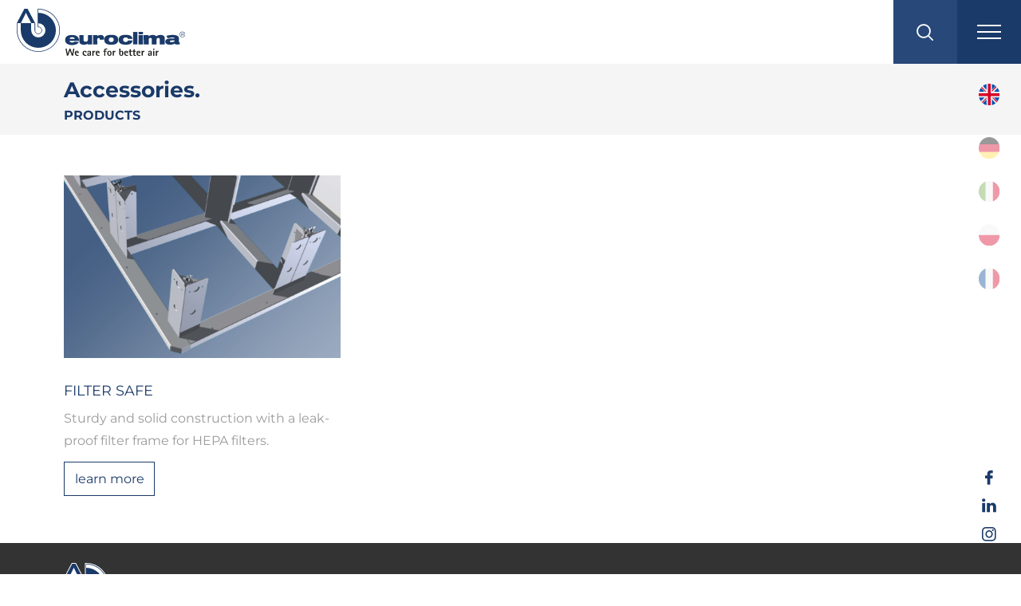

--- FILE ---
content_type: text/html; charset=UTF-8
request_url: https://www.euroclima.com/products/accessories/
body_size: 17154
content:
<!DOCTYPE html><html lang="en-US" class="no-js"><head><meta charset="UTF-8"><meta name="msapplication-tap-highlight" content="yes"><meta name="viewport" content="width=device-width, user-scalable=no, initial-scale=1, minimum-scale=1.0, maximum-scale=1.0"><link rel="profile" href="http://gmpg.org/xfn/11"> <script defer src="https://www.euroclima.com/wp-content/cache/autoptimize/js/autoptimize_single_c1ff1650bba6e39089834e708129d723.js"></script> <meta name='robots' content='index, follow, max-image-preview:large, max-snippet:-1, max-video-preview:-1' /><title>Accessories &#8211; euroclima</title><link rel="canonical" href="https://www.euroclima.com/produkte/zubehoer/" /><meta property="og:locale" content="en_US" /><meta property="og:type" content="article" /><meta property="og:title" content="Accessories &#8211; euroclima" /><meta property="og:url" content="https://www.euroclima.com/produkte/zubehoer/" /><meta property="og:site_name" content="euroclima" /><meta property="article:publisher" content="https://www.facebook.com/euroclima.group/" /><meta property="article:modified_time" content="2025-09-16T05:53:08+00:00" /><meta property="og:image" content="https://www.euroclima.com/wp-content/uploads/eta-matic.jpg" /><meta property="og:image:width" content="1024" /><meta property="og:image:height" content="682" /><meta property="og:image:type" content="image/jpeg" /><meta name="twitter:card" content="summary_large_image" /><meta name="twitter:label1" content="Est. reading time" /><meta name="twitter:data1" content="1 minute" /> <script type="application/ld+json" class="yoast-schema-graph">{"@context":"https://schema.org","@graph":[{"@type":"WebPage","@id":"https://www.euroclima.com/produkte/zubehoer/","url":"https://www.euroclima.com/produkte/zubehoer/","name":"Accessories &#8211; euroclima","isPartOf":{"@id":"https://www.euroclima.com/#website"},"datePublished":"2018-10-01T11:12:57+00:00","dateModified":"2025-09-16T05:53:08+00:00","breadcrumb":{"@id":"https://www.euroclima.com/produkte/zubehoer/#breadcrumb"},"inLanguage":"en-US","potentialAction":[{"@type":"ReadAction","target":[["https://www.euroclima.com/produkte/zubehoer/"]]}]},{"@type":"BreadcrumbList","@id":"https://www.euroclima.com/produkte/zubehoer/#breadcrumb","itemListElement":[{"@type":"ListItem","position":1,"name":"Startseite","item":"https://www.euroclima.com/"},{"@type":"ListItem","position":2,"name":"Products","item":"https://www.euroclima.com/produkte/"},{"@type":"ListItem","position":3,"name":"Accessories"}]},{"@type":"WebSite","@id":"https://www.euroclima.com/#website","url":"https://www.euroclima.com/","name":"euroclima","description":"we care for better air.","potentialAction":[{"@type":"SearchAction","target":{"@type":"EntryPoint","urlTemplate":"https://www.euroclima.com/?s={search_term_string}"},"query-input":{"@type":"PropertyValueSpecification","valueRequired":true,"valueName":"search_term_string"}}],"inLanguage":"en-US"}]}</script> <link rel="alternate" title="oEmbed (JSON)" type="application/json+oembed" href="https://www.euroclima.com/wp-json/oembed/1.0/embed?url=https%3A%2F%2Fwww.euroclima.com%2Fproducts%2Faccessories%2F" /><link rel="alternate" title="oEmbed (XML)" type="text/xml+oembed" href="https://www.euroclima.com/wp-json/oembed/1.0/embed?url=https%3A%2F%2Fwww.euroclima.com%2Fproducts%2Faccessories%2F&#038;format=xml" /><style id='wp-img-auto-sizes-contain-inline-css' type='text/css'>img:is([sizes=auto i],[sizes^="auto," i]){contain-intrinsic-size:3000px 1500px}
/*# sourceURL=wp-img-auto-sizes-contain-inline-css */</style><link rel='stylesheet' id='validate-engine-css-css' href='https://www.euroclima.com/wp-content/cache/autoptimize/css/autoptimize_single_f7568c26ff40c228ffe69c0948004b12.css' type='text/css' media='all' /><style id='wp-emoji-styles-inline-css' type='text/css'>img.wp-smiley, img.emoji {
		display: inline !important;
		border: none !important;
		box-shadow: none !important;
		height: 1em !important;
		width: 1em !important;
		margin: 0 0.07em !important;
		vertical-align: -0.1em !important;
		background: none !important;
		padding: 0 !important;
	}
/*# sourceURL=wp-emoji-styles-inline-css */</style><link rel='stylesheet' id='wp-block-library-css' href='https://www.euroclima.com/wp-includes/css/dist/block-library/style.min.css' type='text/css' media='all' /><style id='global-styles-inline-css' type='text/css'>:root{--wp--preset--aspect-ratio--square: 1;--wp--preset--aspect-ratio--4-3: 4/3;--wp--preset--aspect-ratio--3-4: 3/4;--wp--preset--aspect-ratio--3-2: 3/2;--wp--preset--aspect-ratio--2-3: 2/3;--wp--preset--aspect-ratio--16-9: 16/9;--wp--preset--aspect-ratio--9-16: 9/16;--wp--preset--color--black: #000000;--wp--preset--color--cyan-bluish-gray: #abb8c3;--wp--preset--color--white: #ffffff;--wp--preset--color--pale-pink: #f78da7;--wp--preset--color--vivid-red: #cf2e2e;--wp--preset--color--luminous-vivid-orange: #ff6900;--wp--preset--color--luminous-vivid-amber: #fcb900;--wp--preset--color--light-green-cyan: #7bdcb5;--wp--preset--color--vivid-green-cyan: #00d084;--wp--preset--color--pale-cyan-blue: #8ed1fc;--wp--preset--color--vivid-cyan-blue: #0693e3;--wp--preset--color--vivid-purple: #9b51e0;--wp--preset--gradient--vivid-cyan-blue-to-vivid-purple: linear-gradient(135deg,rgb(6,147,227) 0%,rgb(155,81,224) 100%);--wp--preset--gradient--light-green-cyan-to-vivid-green-cyan: linear-gradient(135deg,rgb(122,220,180) 0%,rgb(0,208,130) 100%);--wp--preset--gradient--luminous-vivid-amber-to-luminous-vivid-orange: linear-gradient(135deg,rgb(252,185,0) 0%,rgb(255,105,0) 100%);--wp--preset--gradient--luminous-vivid-orange-to-vivid-red: linear-gradient(135deg,rgb(255,105,0) 0%,rgb(207,46,46) 100%);--wp--preset--gradient--very-light-gray-to-cyan-bluish-gray: linear-gradient(135deg,rgb(238,238,238) 0%,rgb(169,184,195) 100%);--wp--preset--gradient--cool-to-warm-spectrum: linear-gradient(135deg,rgb(74,234,220) 0%,rgb(151,120,209) 20%,rgb(207,42,186) 40%,rgb(238,44,130) 60%,rgb(251,105,98) 80%,rgb(254,248,76) 100%);--wp--preset--gradient--blush-light-purple: linear-gradient(135deg,rgb(255,206,236) 0%,rgb(152,150,240) 100%);--wp--preset--gradient--blush-bordeaux: linear-gradient(135deg,rgb(254,205,165) 0%,rgb(254,45,45) 50%,rgb(107,0,62) 100%);--wp--preset--gradient--luminous-dusk: linear-gradient(135deg,rgb(255,203,112) 0%,rgb(199,81,192) 50%,rgb(65,88,208) 100%);--wp--preset--gradient--pale-ocean: linear-gradient(135deg,rgb(255,245,203) 0%,rgb(182,227,212) 50%,rgb(51,167,181) 100%);--wp--preset--gradient--electric-grass: linear-gradient(135deg,rgb(202,248,128) 0%,rgb(113,206,126) 100%);--wp--preset--gradient--midnight: linear-gradient(135deg,rgb(2,3,129) 0%,rgb(40,116,252) 100%);--wp--preset--font-size--small: 13px;--wp--preset--font-size--medium: 20px;--wp--preset--font-size--large: 36px;--wp--preset--font-size--x-large: 42px;--wp--preset--spacing--20: 0.44rem;--wp--preset--spacing--30: 0.67rem;--wp--preset--spacing--40: 1rem;--wp--preset--spacing--50: 1.5rem;--wp--preset--spacing--60: 2.25rem;--wp--preset--spacing--70: 3.38rem;--wp--preset--spacing--80: 5.06rem;--wp--preset--shadow--natural: 6px 6px 9px rgba(0, 0, 0, 0.2);--wp--preset--shadow--deep: 12px 12px 50px rgba(0, 0, 0, 0.4);--wp--preset--shadow--sharp: 6px 6px 0px rgba(0, 0, 0, 0.2);--wp--preset--shadow--outlined: 6px 6px 0px -3px rgb(255, 255, 255), 6px 6px rgb(0, 0, 0);--wp--preset--shadow--crisp: 6px 6px 0px rgb(0, 0, 0);}:where(.is-layout-flex){gap: 0.5em;}:where(.is-layout-grid){gap: 0.5em;}body .is-layout-flex{display: flex;}.is-layout-flex{flex-wrap: wrap;align-items: center;}.is-layout-flex > :is(*, div){margin: 0;}body .is-layout-grid{display: grid;}.is-layout-grid > :is(*, div){margin: 0;}:where(.wp-block-columns.is-layout-flex){gap: 2em;}:where(.wp-block-columns.is-layout-grid){gap: 2em;}:where(.wp-block-post-template.is-layout-flex){gap: 1.25em;}:where(.wp-block-post-template.is-layout-grid){gap: 1.25em;}.has-black-color{color: var(--wp--preset--color--black) !important;}.has-cyan-bluish-gray-color{color: var(--wp--preset--color--cyan-bluish-gray) !important;}.has-white-color{color: var(--wp--preset--color--white) !important;}.has-pale-pink-color{color: var(--wp--preset--color--pale-pink) !important;}.has-vivid-red-color{color: var(--wp--preset--color--vivid-red) !important;}.has-luminous-vivid-orange-color{color: var(--wp--preset--color--luminous-vivid-orange) !important;}.has-luminous-vivid-amber-color{color: var(--wp--preset--color--luminous-vivid-amber) !important;}.has-light-green-cyan-color{color: var(--wp--preset--color--light-green-cyan) !important;}.has-vivid-green-cyan-color{color: var(--wp--preset--color--vivid-green-cyan) !important;}.has-pale-cyan-blue-color{color: var(--wp--preset--color--pale-cyan-blue) !important;}.has-vivid-cyan-blue-color{color: var(--wp--preset--color--vivid-cyan-blue) !important;}.has-vivid-purple-color{color: var(--wp--preset--color--vivid-purple) !important;}.has-black-background-color{background-color: var(--wp--preset--color--black) !important;}.has-cyan-bluish-gray-background-color{background-color: var(--wp--preset--color--cyan-bluish-gray) !important;}.has-white-background-color{background-color: var(--wp--preset--color--white) !important;}.has-pale-pink-background-color{background-color: var(--wp--preset--color--pale-pink) !important;}.has-vivid-red-background-color{background-color: var(--wp--preset--color--vivid-red) !important;}.has-luminous-vivid-orange-background-color{background-color: var(--wp--preset--color--luminous-vivid-orange) !important;}.has-luminous-vivid-amber-background-color{background-color: var(--wp--preset--color--luminous-vivid-amber) !important;}.has-light-green-cyan-background-color{background-color: var(--wp--preset--color--light-green-cyan) !important;}.has-vivid-green-cyan-background-color{background-color: var(--wp--preset--color--vivid-green-cyan) !important;}.has-pale-cyan-blue-background-color{background-color: var(--wp--preset--color--pale-cyan-blue) !important;}.has-vivid-cyan-blue-background-color{background-color: var(--wp--preset--color--vivid-cyan-blue) !important;}.has-vivid-purple-background-color{background-color: var(--wp--preset--color--vivid-purple) !important;}.has-black-border-color{border-color: var(--wp--preset--color--black) !important;}.has-cyan-bluish-gray-border-color{border-color: var(--wp--preset--color--cyan-bluish-gray) !important;}.has-white-border-color{border-color: var(--wp--preset--color--white) !important;}.has-pale-pink-border-color{border-color: var(--wp--preset--color--pale-pink) !important;}.has-vivid-red-border-color{border-color: var(--wp--preset--color--vivid-red) !important;}.has-luminous-vivid-orange-border-color{border-color: var(--wp--preset--color--luminous-vivid-orange) !important;}.has-luminous-vivid-amber-border-color{border-color: var(--wp--preset--color--luminous-vivid-amber) !important;}.has-light-green-cyan-border-color{border-color: var(--wp--preset--color--light-green-cyan) !important;}.has-vivid-green-cyan-border-color{border-color: var(--wp--preset--color--vivid-green-cyan) !important;}.has-pale-cyan-blue-border-color{border-color: var(--wp--preset--color--pale-cyan-blue) !important;}.has-vivid-cyan-blue-border-color{border-color: var(--wp--preset--color--vivid-cyan-blue) !important;}.has-vivid-purple-border-color{border-color: var(--wp--preset--color--vivid-purple) !important;}.has-vivid-cyan-blue-to-vivid-purple-gradient-background{background: var(--wp--preset--gradient--vivid-cyan-blue-to-vivid-purple) !important;}.has-light-green-cyan-to-vivid-green-cyan-gradient-background{background: var(--wp--preset--gradient--light-green-cyan-to-vivid-green-cyan) !important;}.has-luminous-vivid-amber-to-luminous-vivid-orange-gradient-background{background: var(--wp--preset--gradient--luminous-vivid-amber-to-luminous-vivid-orange) !important;}.has-luminous-vivid-orange-to-vivid-red-gradient-background{background: var(--wp--preset--gradient--luminous-vivid-orange-to-vivid-red) !important;}.has-very-light-gray-to-cyan-bluish-gray-gradient-background{background: var(--wp--preset--gradient--very-light-gray-to-cyan-bluish-gray) !important;}.has-cool-to-warm-spectrum-gradient-background{background: var(--wp--preset--gradient--cool-to-warm-spectrum) !important;}.has-blush-light-purple-gradient-background{background: var(--wp--preset--gradient--blush-light-purple) !important;}.has-blush-bordeaux-gradient-background{background: var(--wp--preset--gradient--blush-bordeaux) !important;}.has-luminous-dusk-gradient-background{background: var(--wp--preset--gradient--luminous-dusk) !important;}.has-pale-ocean-gradient-background{background: var(--wp--preset--gradient--pale-ocean) !important;}.has-electric-grass-gradient-background{background: var(--wp--preset--gradient--electric-grass) !important;}.has-midnight-gradient-background{background: var(--wp--preset--gradient--midnight) !important;}.has-small-font-size{font-size: var(--wp--preset--font-size--small) !important;}.has-medium-font-size{font-size: var(--wp--preset--font-size--medium) !important;}.has-large-font-size{font-size: var(--wp--preset--font-size--large) !important;}.has-x-large-font-size{font-size: var(--wp--preset--font-size--x-large) !important;}
/*# sourceURL=global-styles-inline-css */</style><style id='classic-theme-styles-inline-css' type='text/css'>/*! This file is auto-generated */
.wp-block-button__link{color:#fff;background-color:#32373c;border-radius:9999px;box-shadow:none;text-decoration:none;padding:calc(.667em + 2px) calc(1.333em + 2px);font-size:1.125em}.wp-block-file__button{background:#32373c;color:#fff;text-decoration:none}
/*# sourceURL=/wp-includes/css/classic-themes.min.css */</style><link rel='stylesheet' id='contact-form-7-css' href='https://www.euroclima.com/wp-content/cache/autoptimize/css/autoptimize_single_64ac31699f5326cb3c76122498b76f66.css' type='text/css' media='all' /><link rel='stylesheet' id='wpa-css-css' href='https://www.euroclima.com/wp-content/cache/autoptimize/css/autoptimize_single_a0b823f7ab1f0a3a563fb10c3664d2a6.css' type='text/css' media='all' /><link rel='stylesheet' id='euroclima-style-css' href='https://www.euroclima.com/wp-content/cache/autoptimize/css/autoptimize_single_77e944ada0c1fe6d5658a15293ba59eb.css' type='text/css' media='all' /><link rel='stylesheet' id='dflip-style-css' href='https://www.euroclima.com/wp-content/plugins/3d-flipbook-dflip-lite/assets/css/dflip.min.css' type='text/css' media='all' /><link rel='stylesheet' id='fancybox-css' href='https://www.euroclima.com/wp-content/plugins/easy-fancybox/fancybox/1.5.4/jquery.fancybox.min.css' type='text/css' media='screen' /><link rel='stylesheet' id='searchwp-live-search-css' href='https://www.euroclima.com/wp-content/plugins/searchwp-live-ajax-search/assets/styles/style.min.css' type='text/css' media='all' /><style id='searchwp-live-search-inline-css' type='text/css'>.searchwp-live-search-result .searchwp-live-search-result--title a {
  font-size: 16px;
}
.searchwp-live-search-result .searchwp-live-search-result--price {
  font-size: 14px;
}
.searchwp-live-search-result .searchwp-live-search-result--add-to-cart .button {
  font-size: 14px;
}

/*# sourceURL=searchwp-live-search-inline-css */</style><link rel='stylesheet' id='moove_gdpr_frontend-css' href='https://www.euroclima.com/wp-content/cache/autoptimize/css/autoptimize_single_0b342c5fb3c244546b502f2a776ff57c.css' type='text/css' media='all' /><style id='moove_gdpr_frontend-inline-css' type='text/css'>#moove_gdpr_cookie_modal .moove-gdpr-modal-content .moove-gdpr-tab-main h3.tab-title, 
				#moove_gdpr_cookie_modal .moove-gdpr-modal-content .moove-gdpr-tab-main span.tab-title,
				#moove_gdpr_cookie_modal .moove-gdpr-modal-content .moove-gdpr-modal-left-content #moove-gdpr-menu li a, 
				#moove_gdpr_cookie_modal .moove-gdpr-modal-content .moove-gdpr-modal-left-content #moove-gdpr-menu li button,
				#moove_gdpr_cookie_modal .moove-gdpr-modal-content .moove-gdpr-modal-left-content .moove-gdpr-branding-cnt a,
				#moove_gdpr_cookie_modal .moove-gdpr-modal-content .moove-gdpr-modal-footer-content .moove-gdpr-button-holder a.mgbutton, 
				#moove_gdpr_cookie_modal .moove-gdpr-modal-content .moove-gdpr-modal-footer-content .moove-gdpr-button-holder button.mgbutton,
				#moove_gdpr_cookie_modal .cookie-switch .cookie-slider:after, 
				#moove_gdpr_cookie_modal .cookie-switch .slider:after, 
				#moove_gdpr_cookie_modal .switch .cookie-slider:after, 
				#moove_gdpr_cookie_modal .switch .slider:after,
				#moove_gdpr_cookie_info_bar .moove-gdpr-info-bar-container .moove-gdpr-info-bar-content p, 
				#moove_gdpr_cookie_info_bar .moove-gdpr-info-bar-container .moove-gdpr-info-bar-content p a,
				#moove_gdpr_cookie_info_bar .moove-gdpr-info-bar-container .moove-gdpr-info-bar-content a.mgbutton, 
				#moove_gdpr_cookie_info_bar .moove-gdpr-info-bar-container .moove-gdpr-info-bar-content button.mgbutton,
				#moove_gdpr_cookie_modal .moove-gdpr-modal-content .moove-gdpr-tab-main .moove-gdpr-tab-main-content h1, 
				#moove_gdpr_cookie_modal .moove-gdpr-modal-content .moove-gdpr-tab-main .moove-gdpr-tab-main-content h2, 
				#moove_gdpr_cookie_modal .moove-gdpr-modal-content .moove-gdpr-tab-main .moove-gdpr-tab-main-content h3, 
				#moove_gdpr_cookie_modal .moove-gdpr-modal-content .moove-gdpr-tab-main .moove-gdpr-tab-main-content h4, 
				#moove_gdpr_cookie_modal .moove-gdpr-modal-content .moove-gdpr-tab-main .moove-gdpr-tab-main-content h5, 
				#moove_gdpr_cookie_modal .moove-gdpr-modal-content .moove-gdpr-tab-main .moove-gdpr-tab-main-content h6,
				#moove_gdpr_cookie_modal .moove-gdpr-modal-content.moove_gdpr_modal_theme_v2 .moove-gdpr-modal-title .tab-title,
				#moove_gdpr_cookie_modal .moove-gdpr-modal-content.moove_gdpr_modal_theme_v2 .moove-gdpr-tab-main h3.tab-title, 
				#moove_gdpr_cookie_modal .moove-gdpr-modal-content.moove_gdpr_modal_theme_v2 .moove-gdpr-tab-main span.tab-title,
				#moove_gdpr_cookie_modal .moove-gdpr-modal-content.moove_gdpr_modal_theme_v2 .moove-gdpr-branding-cnt a {
					font-weight: inherit				}
			#moove_gdpr_cookie_modal,#moove_gdpr_cookie_info_bar,.gdpr_cookie_settings_shortcode_content{font-family:inherit}#moove_gdpr_save_popup_settings_button{background-color:#373737;color:#fff}#moove_gdpr_save_popup_settings_button:hover{background-color:#000}#moove_gdpr_cookie_info_bar .moove-gdpr-info-bar-container .moove-gdpr-info-bar-content a.mgbutton,#moove_gdpr_cookie_info_bar .moove-gdpr-info-bar-container .moove-gdpr-info-bar-content button.mgbutton{background-color:#1a3a69}#moove_gdpr_cookie_modal .moove-gdpr-modal-content .moove-gdpr-modal-footer-content .moove-gdpr-button-holder a.mgbutton,#moove_gdpr_cookie_modal .moove-gdpr-modal-content .moove-gdpr-modal-footer-content .moove-gdpr-button-holder button.mgbutton,.gdpr_cookie_settings_shortcode_content .gdpr-shr-button.button-green{background-color:#1a3a69;border-color:#1a3a69}#moove_gdpr_cookie_modal .moove-gdpr-modal-content .moove-gdpr-modal-footer-content .moove-gdpr-button-holder a.mgbutton:hover,#moove_gdpr_cookie_modal .moove-gdpr-modal-content .moove-gdpr-modal-footer-content .moove-gdpr-button-holder button.mgbutton:hover,.gdpr_cookie_settings_shortcode_content .gdpr-shr-button.button-green:hover{background-color:#fff;color:#1a3a69}#moove_gdpr_cookie_modal .moove-gdpr-modal-content .moove-gdpr-modal-close i,#moove_gdpr_cookie_modal .moove-gdpr-modal-content .moove-gdpr-modal-close span.gdpr-icon{background-color:#1a3a69;border:1px solid #1a3a69}#moove_gdpr_cookie_info_bar span.moove-gdpr-infobar-allow-all.focus-g,#moove_gdpr_cookie_info_bar span.moove-gdpr-infobar-allow-all:focus,#moove_gdpr_cookie_info_bar button.moove-gdpr-infobar-allow-all.focus-g,#moove_gdpr_cookie_info_bar button.moove-gdpr-infobar-allow-all:focus,#moove_gdpr_cookie_info_bar span.moove-gdpr-infobar-reject-btn.focus-g,#moove_gdpr_cookie_info_bar span.moove-gdpr-infobar-reject-btn:focus,#moove_gdpr_cookie_info_bar button.moove-gdpr-infobar-reject-btn.focus-g,#moove_gdpr_cookie_info_bar button.moove-gdpr-infobar-reject-btn:focus,#moove_gdpr_cookie_info_bar span.change-settings-button.focus-g,#moove_gdpr_cookie_info_bar span.change-settings-button:focus,#moove_gdpr_cookie_info_bar button.change-settings-button.focus-g,#moove_gdpr_cookie_info_bar button.change-settings-button:focus{-webkit-box-shadow:0 0 1px 3px #1a3a69;-moz-box-shadow:0 0 1px 3px #1a3a69;box-shadow:0 0 1px 3px #1a3a69}#moove_gdpr_cookie_modal .moove-gdpr-modal-content .moove-gdpr-modal-close i:hover,#moove_gdpr_cookie_modal .moove-gdpr-modal-content .moove-gdpr-modal-close span.gdpr-icon:hover,#moove_gdpr_cookie_info_bar span[data-href]>u.change-settings-button{color:#1a3a69}#moove_gdpr_cookie_modal .moove-gdpr-modal-content .moove-gdpr-modal-left-content #moove-gdpr-menu li.menu-item-selected a span.gdpr-icon,#moove_gdpr_cookie_modal .moove-gdpr-modal-content .moove-gdpr-modal-left-content #moove-gdpr-menu li.menu-item-selected button span.gdpr-icon{color:inherit}#moove_gdpr_cookie_modal .moove-gdpr-modal-content .moove-gdpr-modal-left-content #moove-gdpr-menu li a span.gdpr-icon,#moove_gdpr_cookie_modal .moove-gdpr-modal-content .moove-gdpr-modal-left-content #moove-gdpr-menu li button span.gdpr-icon{color:inherit}#moove_gdpr_cookie_modal .gdpr-acc-link{line-height:0;font-size:0;color:transparent;position:absolute}#moove_gdpr_cookie_modal .moove-gdpr-modal-content .moove-gdpr-modal-close:hover i,#moove_gdpr_cookie_modal .moove-gdpr-modal-content .moove-gdpr-modal-left-content #moove-gdpr-menu li a,#moove_gdpr_cookie_modal .moove-gdpr-modal-content .moove-gdpr-modal-left-content #moove-gdpr-menu li button,#moove_gdpr_cookie_modal .moove-gdpr-modal-content .moove-gdpr-modal-left-content #moove-gdpr-menu li button i,#moove_gdpr_cookie_modal .moove-gdpr-modal-content .moove-gdpr-modal-left-content #moove-gdpr-menu li a i,#moove_gdpr_cookie_modal .moove-gdpr-modal-content .moove-gdpr-tab-main .moove-gdpr-tab-main-content a:hover,#moove_gdpr_cookie_info_bar.moove-gdpr-dark-scheme .moove-gdpr-info-bar-container .moove-gdpr-info-bar-content a.mgbutton:hover,#moove_gdpr_cookie_info_bar.moove-gdpr-dark-scheme .moove-gdpr-info-bar-container .moove-gdpr-info-bar-content button.mgbutton:hover,#moove_gdpr_cookie_info_bar.moove-gdpr-dark-scheme .moove-gdpr-info-bar-container .moove-gdpr-info-bar-content a:hover,#moove_gdpr_cookie_info_bar.moove-gdpr-dark-scheme .moove-gdpr-info-bar-container .moove-gdpr-info-bar-content button:hover,#moove_gdpr_cookie_info_bar.moove-gdpr-dark-scheme .moove-gdpr-info-bar-container .moove-gdpr-info-bar-content span.change-settings-button:hover,#moove_gdpr_cookie_info_bar.moove-gdpr-dark-scheme .moove-gdpr-info-bar-container .moove-gdpr-info-bar-content button.change-settings-button:hover,#moove_gdpr_cookie_info_bar.moove-gdpr-dark-scheme .moove-gdpr-info-bar-container .moove-gdpr-info-bar-content u.change-settings-button:hover,#moove_gdpr_cookie_info_bar span[data-href]>u.change-settings-button,#moove_gdpr_cookie_info_bar.moove-gdpr-dark-scheme .moove-gdpr-info-bar-container .moove-gdpr-info-bar-content a.mgbutton.focus-g,#moove_gdpr_cookie_info_bar.moove-gdpr-dark-scheme .moove-gdpr-info-bar-container .moove-gdpr-info-bar-content button.mgbutton.focus-g,#moove_gdpr_cookie_info_bar.moove-gdpr-dark-scheme .moove-gdpr-info-bar-container .moove-gdpr-info-bar-content a.focus-g,#moove_gdpr_cookie_info_bar.moove-gdpr-dark-scheme .moove-gdpr-info-bar-container .moove-gdpr-info-bar-content button.focus-g,#moove_gdpr_cookie_info_bar.moove-gdpr-dark-scheme .moove-gdpr-info-bar-container .moove-gdpr-info-bar-content a.mgbutton:focus,#moove_gdpr_cookie_info_bar.moove-gdpr-dark-scheme .moove-gdpr-info-bar-container .moove-gdpr-info-bar-content button.mgbutton:focus,#moove_gdpr_cookie_info_bar.moove-gdpr-dark-scheme .moove-gdpr-info-bar-container .moove-gdpr-info-bar-content a:focus,#moove_gdpr_cookie_info_bar.moove-gdpr-dark-scheme .moove-gdpr-info-bar-container .moove-gdpr-info-bar-content button:focus,#moove_gdpr_cookie_info_bar.moove-gdpr-dark-scheme .moove-gdpr-info-bar-container .moove-gdpr-info-bar-content span.change-settings-button.focus-g,span.change-settings-button:focus,button.change-settings-button.focus-g,button.change-settings-button:focus,#moove_gdpr_cookie_info_bar.moove-gdpr-dark-scheme .moove-gdpr-info-bar-container .moove-gdpr-info-bar-content u.change-settings-button.focus-g,#moove_gdpr_cookie_info_bar.moove-gdpr-dark-scheme .moove-gdpr-info-bar-container .moove-gdpr-info-bar-content u.change-settings-button:focus{color:#1a3a69}#moove_gdpr_cookie_modal .moove-gdpr-branding.focus-g span,#moove_gdpr_cookie_modal .moove-gdpr-modal-content .moove-gdpr-tab-main a.focus-g,#moove_gdpr_cookie_modal .moove-gdpr-modal-content .moove-gdpr-tab-main .gdpr-cd-details-toggle.focus-g{color:#1a3a69}#moove_gdpr_cookie_modal.gdpr_lightbox-hide{display:none}#moove_gdpr_cookie_info_bar .moove-gdpr-info-bar-container .moove-gdpr-info-bar-content a.mgbutton,#moove_gdpr_cookie_info_bar .moove-gdpr-info-bar-container .moove-gdpr-info-bar-content button.mgbutton,#moove_gdpr_cookie_modal .moove-gdpr-modal-content .moove-gdpr-modal-footer-content .moove-gdpr-button-holder a.mgbutton,#moove_gdpr_cookie_modal .moove-gdpr-modal-content .moove-gdpr-modal-footer-content .moove-gdpr-button-holder button.mgbutton,.gdpr-shr-button,#moove_gdpr_cookie_info_bar .moove-gdpr-infobar-close-btn{border-radius:0}
/*# sourceURL=moove_gdpr_frontend-inline-css */</style> <script type="text/javascript" src="https://www.euroclima.com/wp-includes/js/jquery/jquery.min.js" id="jquery-core-js"></script> <script defer type="text/javascript" src="https://www.euroclima.com/wp-content/plugins/lazysizes/js/build/lazysizes.unveilhooks.min.js" id="lazysizes-js"></script> <link rel="https://api.w.org/" href="https://www.euroclima.com/wp-json/" /><link rel="alternate" title="JSON" type="application/json" href="https://www.euroclima.com/wp-json/wp/v2/pages/30" /><link rel="EditURI" type="application/rsd+xml" title="RSD" href="https://www.euroclima.com/xmlrpc.php?rsd" /><meta name="generator" content="WordPress 6.9" /><link rel='shortlink' href='https://www.euroclima.com/?p=30' /> <noscript><style>.lazyload { display: none !important; }</style></noscript><meta name="generator" content="qTranslate-XT 3.16.1" /><link hreflang="en" href="https://www.euroclima.com/products/accessories/" rel="alternate" /><link hreflang="de" href="https://www.euroclima.com/de/produkte/zubehoer/" rel="alternate" /><link hreflang="it" href="https://www.euroclima.com/it/prodotti/accessori/" rel="alternate" /><link hreflang="pl" href="https://www.euroclima.com/pl/produkty/zubehoer/" rel="alternate" /><link hreflang="ru" href="https://www.euroclima.com/ru/produkte/%d0%b0%d0%ba%d1%81%d0%b5%d1%81%d1%81%d1%83%d0%b0%d1%80%d1%8b/" rel="alternate" /><link hreflang="fr" href="https://www.euroclima.com/fr/products/accessoires/" rel="alternate" /><link hreflang="x-default" href="https://www.euroclima.com/products/accessories/" rel="alternate" /><link rel="icon" href="https://www.euroclima.com/wp-content/uploads/cropped-icon-270x270-1-60x60.png" sizes="32x32" /><link rel="icon" href="https://www.euroclima.com/wp-content/uploads/cropped-icon-270x270-1-300x300.png" sizes="192x192" /><link rel="apple-touch-icon" href="https://www.euroclima.com/wp-content/uploads/cropped-icon-270x270-1-300x300.png" /><meta name="msapplication-TileImage" content="https://www.euroclima.com/wp-content/uploads/cropped-icon-270x270-1-300x300.png" /></head><body class="wp-singular page-template page-template-page-templates page-template-produkt-kategorie page-template-page-templatesprodukt-kategorie-php page page-id-30 page-parent page-child parent-pageid-8 wp-theme-euroclima is_chrome en"><header><div class="logo"> <a href="https://www.euroclima.com"><img src="https://www.euroclima.com/wp-content/themes/euroclima/images/logo-slogan.svg" alt="euroclima"></a></div><nav class="morph-dropdown"><nav class="main-nav"><ul id="menu-hauptnavigation-mobile" class=""><li data-content="nav-menu-item-69" class=" d-inline-block d-lg-none menu-item menu-item-type-post_type menu-item-object-page menu-item-home "><a href="https://www.euroclima.com/">Home</a></li><li data-content="nav-menu-item-87" class=" liste menu-item-has-children menu-item menu-item-type-post_type menu-item-object-page menu-item-has-children "><a href="https://www.euroclima.com/company/">The company <span></span></a></li><li data-content="nav-menu-item-73" class=" menu-item-has-children menu-item menu-item-type-post_type menu-item-object-page current-page-ancestor current-menu-ancestor current-menu-parent current-page-parent current_page_parent current_page_ancestor menu-item-has-children "><a href="https://www.euroclima.com/products/">Products <span></span></a></li><li data-content="nav-menu-item-61" class=" menu-item-has-children menu-item menu-item-type-post_type menu-item-object-page menu-item-has-children "><a href="https://www.euroclima.com/appliances/">Appliances <span></span></a></li><li data-content="nav-menu-item-78" class=" liste menu-item-has-children menu-item menu-item-type-post_type menu-item-object-page menu-item-has-children "><a href="https://www.euroclima.com/service/">Service &#038; Tools <span></span></a></li><li data-content="nav-menu-item-77" class=" menu-item menu-item-type-post_type menu-item-object-page "><a href="https://www.euroclima.com/credentials/">References</a></li><li data-content="nav-menu-item-71" class=" menu-item menu-item-type-post_type menu-item-object-page "><a href="https://www.euroclima.com/careers/">Careers</a></li><li data-content="nav-menu-item-72" class=" menu-item menu-item-type-post_type menu-item-object-page "><a href="https://www.euroclima.com/contact/">Contact</a></li><li data-content="nav-menu-item-68" class=" menu-item menu-item-type-post_type menu-item-object-page "><a href="https://www.euroclima.com/downloads/">Downloads</a></li><li data-content="nav-menu-item-70" class=" d-inline-block d-lg-none small menu-item menu-item-type-post_type menu-item-object-page "><a href="https://www.euroclima.com/imprint/">Imprint</a></li><li data-content="nav-menu-item-117" class=" suche-trigger menu-item menu-item-type-custom menu-item-object-custom "><a href="#"><i class="icon-suche"></i></a></li></ul></nav><div class="morph-dropdown-wrapper"><div class="dropdown-list"><ul><li id="nav-menu-item-69" class="dropdown d-inline-block d-lg-none"></li><li id="nav-menu-item-87" class="dropdown liste menu-item-has-children"><div class="content"><ul><li> <a href="https://www.euroclima.com/company/">About us</a></li><li> <a href="https://www.euroclima.com/company/history/">History</a></li><li> <a href="https://www.euroclima.com/company/news/">News</a></li><li> <a href="https://www.euroclima.com/company/veranstaltungen-messen/">Events, fairs and exhibitions</a></li></ul></div></li><li id="nav-menu-item-73" class="dropdown menu-item-has-children"><div class="content"><ul><li> <a href="https://www.euroclima.com/products/customised-units/"><i class="icon-customized"></i>Customised units</a></li><li> <a href="https://www.euroclima.com/products/compact-units/"><i class="icon-compact"></i>Compact units</a></li><li> <a href="https://www.euroclima.com/products/fan-coil-units-2/fan-coil-units/"><i class="icon-konvektor"></i>Fan Coil Units</a></li><li> <a href="https://www.euroclima.com/products/zhk-efficiencymodule/zhk-efficiencymodule-2/"><i class="icon-efficiency"></i>ZHK EfficiencyModule</a></li><li> <a href="https://www.euroclima.com/products/control/eta-matic/"><i class="icon-regelungstechnik"></i>Control solutions</a></li><li> <a href="https://www.euroclima.com/products/control-2/refrigeration/"><i class="icon-kaeltetechnik"></i>Refrigerating Engineering</a></li><li> <a href="https://www.euroclima.com/products/accessories/"><i class="icon-tools"></i>Accessories</a></li></ul></div></li><li id="nav-menu-item-61" class="dropdown menu-item-has-children"><div class="content"><ul><li> <a href="https://www.euroclima.com/appliances/swimming-pools/"><i class="icon-schwimmbad"></i>Swimming pools</a></li><li> <a href="https://www.euroclima.com/appliances/marine-off-shore/"><i class="icon-marine"></i>Marine & Off-Shore</a></li><li> <a href="https://www.euroclima.com/appliances/it-cooling/"><i class="icon-it-cooling"></i>Data center solutions</a></li><li> <a href="https://www.euroclima.com/appliances/food-industry/"><i class="icon-lebensmittel"></i>Food industry</a></li><li> <a href="https://www.euroclima.com/appliances/specialist/"><i class="icon-spezial"></i>Specialist</a></li><li> <a href="https://www.euroclima.com/products/compact-units/air-sanitizer-2/"><i class="icon-air-sanitizer"></i>Unit for air purification</a></li><li> <a href="https://www.euroclima.com/appliances/zhk-inova-konair/"><i class="icon-konair"></i>AHU with condensing unit</a></li><li> <a href="https://www.euroclima.com/products/compact-units/zhk-up/"><i class="icon-zhk-up"></i>ZHK UP</a></li><li> <a href="https://www.euroclima.com/appliances/zhk-up-2-2/"><i class="icon-reco"></i>Space-saving Ceiling units</a></li></ul></div></li><li id="nav-menu-item-78" class="dropdown liste menu-item-has-children"><div class="content"><ul><li> <a href="https://www.euroclima.com/service/book-your-support/">Book your support</a></li><li> <a href="https://www.euroclima.com/service/customer-service/">Customer service</a></li><li> <a href="https://www.euroclima.com/service/factory-testing/">Factory testing</a></li><li> <a href="https://www.euroclima.com/service/assembly-installation/">Assembly & Installation</a></li><li> <a href="https://www.euroclima.com/service/planning-support/">Planning support</a></li><li> <a href="https://www.euroclima.com/service/euroclima-trainingscentre/">Euroclima Trainingscentre</a></li><li> <a href="https://www.euroclima.com/service/calculation-tool-for-pool-units/">Calculation tool for pool units</a></li></ul></div></li><li id="nav-menu-item-77" class="dropdown "></li><li id="nav-menu-item-71" class="dropdown "></li><li id="nav-menu-item-72" class="dropdown "></li><li id="nav-menu-item-68" class="dropdown "></li><li id="nav-menu-item-70" class="dropdown d-inline-block d-lg-none small"></li><li id="nav-menu-item-117" class="dropdown suche-trigger"></li></ul><div class="bg-layer" aria-hidden="true"></div></div></div></nav> <a class="primary-nav-trigger" href="#0"> <span class="menu-icon"></span> </a></header><nav class="primary-nav"><ul id="menu-hauptnavigation-mobile-1" class=""><li data-content="nav-menu-item-69" class=" d-inline-block d-lg-none menu-item menu-item-type-post_type menu-item-object-page menu-item-home "><a href="https://www.euroclima.com/">Home</a></li><li data-content="nav-menu-item-87" class=" liste menu-item-has-children menu-item menu-item-type-post_type menu-item-object-page menu-item-has-children "><a href="https://www.euroclima.com/company/">The company <span></span></a><ul class=""><li id="nav-menu-item-148" class=" menu-item menu-item-type-post_type menu-item-object-page "><a href="https://www.euroclima.com/company/">About us</a></li><li id="nav-menu-item-16887" class=" menu-item menu-item-type-post_type menu-item-object-page "><a href="https://www.euroclima.com/company/history/">History</a></li><li id="nav-menu-item-88" class=" menu-item menu-item-type-post_type menu-item-object-page "><a href="https://www.euroclima.com/company/news/">News</a></li><li id="nav-menu-item-18383" class=" menu-item menu-item-type-post_type menu-item-object-page "><a href="https://www.euroclima.com/company/veranstaltungen-messen/">Events, fairs and exhibitions</a></li></ul></li><li data-content="nav-menu-item-73" class=" menu-item-has-children menu-item menu-item-type-post_type menu-item-object-page current-page-ancestor current-menu-ancestor current-menu-parent current-page-parent current_page_parent current_page_ancestor menu-item-has-children "><a href="https://www.euroclima.com/products/">Products <span></span></a><ul class=""><li id="nav-menu-item-17911" class=" menu-item menu-item-type-post_type menu-item-object-page "><a href="https://www.euroclima.com/products/customised-units/"><i class="icon-customized"></i>Customised units</a></li><li id="nav-menu-item-16048" class=" menu-item menu-item-type-post_type menu-item-object-page "><a href="https://www.euroclima.com/products/compact-units/"><i class="icon-compact"></i>Compact units</a></li><li id="nav-menu-item-16895" class=" menu-item menu-item-type-post_type menu-item-object-page "><a href="https://www.euroclima.com/products/fan-coil-units-2/fan-coil-units/"><i class="icon-konvektor"></i>Fan Coil Units</a></li><li id="nav-menu-item-18066" class=" menu-item menu-item-type-post_type menu-item-object-page "><a href="https://www.euroclima.com/products/zhk-efficiencymodule/zhk-efficiencymodule-2/"><i class="icon-efficiency"></i>ZHK EfficiencyModule</a></li><li id="nav-menu-item-19704" class=" menu-item menu-item-type-post_type menu-item-object-page "><a href="https://www.euroclima.com/products/control/eta-matic/"><i class="icon-regelungstechnik"></i>Control solutions</a></li><li id="nav-menu-item-19709" class=" menu-item menu-item-type-post_type menu-item-object-page "><a href="https://www.euroclima.com/products/control-2/refrigeration/"><i class="icon-kaeltetechnik"></i>Refrigerating Engineering</a></li><li id="nav-menu-item-76" class=" menu-item menu-item-type-post_type menu-item-object-page current-menu-item page_item page-item-30 current_page_item "><a href="https://www.euroclima.com/products/accessories/"><i class="icon-tools"></i>Accessories</a></li></ul></li><li data-content="nav-menu-item-61" class=" menu-item-has-children menu-item menu-item-type-post_type menu-item-object-page menu-item-has-children "><a href="https://www.euroclima.com/appliances/">Appliances <span></span></a><ul class=""><li id="nav-menu-item-66" class=" menu-item menu-item-type-post_type menu-item-object-page "><a href="https://www.euroclima.com/appliances/swimming-pools/"><i class="icon-schwimmbad"></i>Swimming pools</a></li><li id="nav-menu-item-64" class=" menu-item menu-item-type-post_type menu-item-object-page "><a href="https://www.euroclima.com/appliances/marine-off-shore/"><i class="icon-marine"></i>Marine &#038; Off-Shore</a></li><li id="nav-menu-item-18845" class=" menu-item menu-item-type-post_type menu-item-object-page "><a href="https://www.euroclima.com/appliances/it-cooling/"><i class="icon-it-cooling"></i>Data center solutions</a></li><li id="nav-menu-item-19291" class=" menu-item menu-item-type-post_type menu-item-object-page "><a href="https://www.euroclima.com/appliances/food-industry/"><i class="icon-lebensmittel"></i>Food industry</a></li><li id="nav-menu-item-67" class=" menu-item menu-item-type-post_type menu-item-object-page "><a href="https://www.euroclima.com/appliances/specialist/"><i class="icon-spezial"></i>Specialist</a></li><li id="nav-menu-item-17824" class=" menu-item menu-item-type-post_type menu-item-object-page "><a href="https://www.euroclima.com/products/compact-units/air-sanitizer-2/"><i class="icon-air-sanitizer"></i>Unit for air purification</a></li><li id="nav-menu-item-17894" class=" menu-item menu-item-type-post_type menu-item-object-page "><a href="https://www.euroclima.com/appliances/zhk-inova-konair/"><i class="icon-konair"></i>AHU with condensing unit</a></li><li id="nav-menu-item-18789" class=" menu-item menu-item-type-post_type menu-item-object-page "><a href="https://www.euroclima.com/products/compact-units/zhk-up/"><i class="icon-zhk-up"></i>ZHK UP</a></li><li id="nav-menu-item-19710" class=" menu-item menu-item-type-post_type menu-item-object-page "><a href="https://www.euroclima.com/appliances/zhk-up-2-2/"><i class="icon-reco"></i>Space-saving Ceiling units</a></li></ul></li><li data-content="nav-menu-item-78" class=" liste menu-item-has-children menu-item menu-item-type-post_type menu-item-object-page menu-item-has-children "><a href="https://www.euroclima.com/service/">Service &#038; Tools <span></span></a><ul class=""><li id="nav-menu-item-18152" class=" menu-item menu-item-type-post_type menu-item-object-page "><a href="https://www.euroclima.com/service/book-your-support/">Book your support</a></li><li id="nav-menu-item-79" class=" menu-item menu-item-type-post_type menu-item-object-page "><a href="https://www.euroclima.com/service/customer-service/">Customer service</a></li><li id="nav-menu-item-82" class=" menu-item menu-item-type-post_type menu-item-object-page "><a href="https://www.euroclima.com/service/factory-testing/">Factory testing</a></li><li id="nav-menu-item-83" class=" menu-item menu-item-type-post_type menu-item-object-page "><a href="https://www.euroclima.com/service/assembly-installation/">Assembly &#038; Installation</a></li><li id="nav-menu-item-84" class=" menu-item menu-item-type-post_type menu-item-object-page "><a href="https://www.euroclima.com/service/planning-support/">Planning support</a></li><li id="nav-menu-item-86" class=" menu-item menu-item-type-post_type menu-item-object-page "><a href="https://www.euroclima.com/service/euroclima-trainingscentre/">Euroclima Trainingscentre</a></li><li id="nav-menu-item-17779" class=" menu-item menu-item-type-post_type menu-item-object-page "><a href="https://www.euroclima.com/service/calculation-tool-for-pool-units/">Calculation tool for pool units</a></li></ul></li><li data-content="nav-menu-item-77" class=" menu-item menu-item-type-post_type menu-item-object-page "><a href="https://www.euroclima.com/credentials/">References</a></li><li data-content="nav-menu-item-71" class=" menu-item menu-item-type-post_type menu-item-object-page "><a href="https://www.euroclima.com/careers/">Careers</a></li><li data-content="nav-menu-item-72" class=" menu-item menu-item-type-post_type menu-item-object-page "><a href="https://www.euroclima.com/contact/">Contact</a></li><li data-content="nav-menu-item-68" class=" menu-item menu-item-type-post_type menu-item-object-page "><a href="https://www.euroclima.com/downloads/">Downloads</a></li><li data-content="nav-menu-item-70" class=" d-inline-block d-lg-none small menu-item menu-item-type-post_type menu-item-object-page "><a href="https://www.euroclima.com/imprint/">Imprint</a></li><li data-content="nav-menu-item-117" class=" suche-trigger menu-item menu-item-type-custom menu-item-object-custom "><a href="#"><i class="icon-suche"></i></a></li></ul></nav><div class="euroclima-suche"><form action="https://www.euroclima.com/" method="get"> <input type="text" name="s" placeholder="Search euroclima.com" autocomplete="off" value="" data-swplive="true"></form></div><main class="main-content"><section class="header-bild "><div class="container"><div class="row d-flex"><div class="col titel"><h1>Accessories.</h1><h2><a href="https://www.euroclima.com/products/accessories/">Products</a></h2></div></div></div></section><section class="container"><div class="row justify-content-center"><div class="col-xl-10"><div class="row"><div class="col-12"></div><div class="col-lg-12 produktkategorie"><div class="row"><div class=" col-lg-4 col-sm-6"> <a href="https://www.euroclima.com/products/accessories/filter-safe/"><figure><div class="bild-fx"> <img data-aspectratio="470/310" src="[data-uri]" width="470" height="310" data-src="https://www.euroclima.com/wp-content/uploads/filter-safe-scaled-470x310.jpg" class=" wp-post-image lazyload" alt="" data-thumb-size="thumb" decoding="async" fetchpriority="high" data-srcset="https://www.euroclima.com/wp-content/uploads/filter-safe-scaled-470x310.jpg 470w, https://www.euroclima.com/wp-content/uploads/filter-safe-scaled-60x40.jpg 60w" sizes="(max-width: 470px) 100vw, 470px" /><noscript><img width="470" height="310" src="https://www.euroclima.com/wp-content/uploads/filter-safe-scaled-470x310.jpg" class=" wp-post-image" alt="" data-thumb-size="thumb" decoding="async" fetchpriority="high" srcset="https://www.euroclima.com/wp-content/uploads/filter-safe-scaled-470x310.jpg 470w, https://www.euroclima.com/wp-content/uploads/filter-safe-scaled-60x40.jpg 60w" sizes="(max-width: 470px) 100vw, 470px" /></noscript><div></div></div><figcaption><h4>FILTER SAFE</h4><p>Sturdy and solid construction with a leak-proof filter frame for HEPA filters.</p> <span class="button">learn more</span></figcaption></figure> </a></div></div></div></div></div></div></section></main><footer><div class="container"><div class="row"><div class="col-md"> <img src="https://www.euroclima.com/wp-content/themes/euroclima/images/logo-footer.svg" class="logo-footer"><p class="mar-top">Your partner for innovative, custom-made, environmentally<br /> friendly air-conditioning and air-handling units.</p><nav class="mar-top"><ul id="menu-rechtliches" class=""><li id="menu-item-136" class="menu-item menu-item-type-post_type menu-item-object-page menu-item-136"><a href="https://www.euroclima.com/imprint/">Imprint</a></li><li id="menu-item-17337" class="menu-item menu-item-type-post_type menu-item-object-page menu-item-privacy-policy menu-item-17337"><a rel="privacy-policy" href="https://www.euroclima.com/data-security/">Data security</a></li><li id="menu-item-137" class="menu-item menu-item-type-custom menu-item-object-custom menu-item-137"><a target="_blank" href="http://download.teamviewer.com/download/TeamViewerQS_de.exe">IT-Support</a></li><li id="menu-item-18865" class="menu-item menu-item-type-post_type menu-item-object-page menu-item-18865"><a href="https://www.euroclima.com/imprint-2/">Whistleblower System</a></li></ul></nav></div><div class="col-md-4 text-center mar-top"><p>Subscribe to our Newsletter</p><div class="widget_wysija_cont shortcode_wysija"><div id="msg-form-wysija-shortcode696d13690d029-1" class="wysija-msg ajax"></div><form id="form-wysija-shortcode696d13690d029-1" method="post" action="#wysija" class="widget_wysija shortcode_wysija"><p class="wysija-paragraph"> <label>Name <span class="wysija-required">*</span></label> <input type="text" name="wysija[user][lastname]" class="wysija-input validate[required]" title="Name"  value="" /> <span class="abs-req"> <input type="text" name="wysija[user][abs][lastname]" class="wysija-input validated[abs][lastname]" value="" /> </span></p><p class="wysija-paragraph"> <label>Email <span class="wysija-required">*</span></label> <input type="text" name="wysija[user][email]" class="wysija-input validate[required,custom[email]]" title="Email"  value="" /> <span class="abs-req"> <input type="text" name="wysija[user][abs][email]" class="wysija-input validated[abs][email]" value="" /> </span></p> <input class="wysija-submit wysija-submit-field" type="submit" value="Subscribe!" /> <input type="hidden" name="form_id" value="1" /> <input type="hidden" name="action" value="save" /> <input type="hidden" name="controller" value="subscribers" /> <input type="hidden" value="1" name="wysija-page" /> <input type="hidden" name="wysija[user_list][list_ids]" value="9" /></form></div></div></div></div><nav class="footer-navigation d-none"><div class="container"><div class="row"><div class="col-lg col-md-4 col-sm-6 col-12 mar-bot d-none d-sm-block"><ul><li> <a href="https://www.euroclima.com/company/">The company</a><ul><li><a href="https://www.euroclima.com/company/">About us</a></li><li><a href="https://www.euroclima.com/company/history/">History</a></li><li><a href="https://www.euroclima.com/company/news/">News</a></li><li><a href="https://www.euroclima.com/company/veranstaltungen-messen/">Events, fairs and exhibitions</a></li></ul></li></ul></div><div class="col-lg col-md-4 col-sm-6 col-12 mar-bot d-none d-sm-block"><ul><li> <a href="https://www.euroclima.com/products/">Products</a><ul><li><a href="https://www.euroclima.com/products/customised-units/">Customised units</a></li><li><a href="https://www.euroclima.com/products/compact-units/">Compact units</a></li><li><a href="https://www.euroclima.com/products/fan-coil-units-2/fan-coil-units/">Fan Coil Units</a></li><li><a href="https://www.euroclima.com/products/zhk-efficiencymodule/zhk-efficiencymodule-2/">ZHK EfficiencyModule</a></li><li><a href="https://www.euroclima.com/products/control/eta-matic/">Control solutions</a></li><li><a href="https://www.euroclima.com/products/control-2/refrigeration/">Refrigerating Engineering</a></li><li><a href="https://www.euroclima.com/products/accessories/">Accessories</a></li></ul></li></ul></div><div class="col-lg col-md-4 col-sm-6 col-12 mar-bot d-none d-sm-block"><ul><li> <a href="https://www.euroclima.com/appliances/">Appliances</a><ul><li><a href="https://www.euroclima.com/appliances/swimming-pools/">Swimming pools</a></li><li><a href="https://www.euroclima.com/appliances/marine-off-shore/">Marine & Off-Shore</a></li><li><a href="https://www.euroclima.com/appliances/it-cooling/">Data center solutions</a></li><li><a href="https://www.euroclima.com/appliances/food-industry/">Food industry</a></li><li><a href="https://www.euroclima.com/appliances/specialist/">Specialist</a></li><li><a href="https://www.euroclima.com/products/compact-units/air-sanitizer-2/">Unit for air purification</a></li><li><a href="https://www.euroclima.com/appliances/zhk-inova-konair/">AHU with condensing unit</a></li><li><a href="https://www.euroclima.com/products/compact-units/zhk-up/">ZHK UP</a></li><li><a href="https://www.euroclima.com/appliances/zhk-up-2-2/">Space-saving Ceiling units</a></li></ul></li></ul></div><div class="col-lg col-md-4 col-sm-6 col-12 mar-bot d-none d-sm-block"><ul><li> <a href="https://www.euroclima.com/service/">Service & Tools</a><ul><li><a href="https://www.euroclima.com/service/book-your-support/">Book your support</a></li><li><a href="https://www.euroclima.com/service/customer-service/">Customer service</a></li><li><a href="https://www.euroclima.com/service/factory-testing/">Factory testing</a></li><li><a href="https://www.euroclima.com/service/assembly-installation/">Assembly & Installation</a></li><li><a href="https://www.euroclima.com/service/planning-support/">Planning support</a></li><li><a href="https://www.euroclima.com/service/euroclima-trainingscentre/">Euroclima Trainingscentre</a></li><li><a href="https://www.euroclima.com/service/calculation-tool-for-pool-units/">Calculation tool for pool units</a></li></ul></li></ul></div><div class="col-lg col-md-4 col-sm-6 col-12 mar-bot"><ul><li><a href="https://www.euroclima.com/credentials/">References</a></li><li><a href="https://www.euroclima.com/careers/">Careers</a></li><li><a href="https://www.euroclima.com/contact/">Contact</a></li><li><a href="https://www.euroclima.com/downloads/">Downloads</a></li></ul></div><div class="col-xl col-lg-12 col-md-4 col-sm-6 col-12 text-right text-left-xs"><ul id="menu-social-nav" class="inline"><li id="menu-item-131" class="menu-item menu-item-type-custom menu-item-object-custom menu-item-131"><a target="_blank" href="https://www.facebook.com/euroclima.group/"><i class="icon-facebook"></i></a></li><li id="menu-item-132" class="menu-item menu-item-type-custom menu-item-object-custom menu-item-132"><a target="_blank" href="https://www.linkedin.com/company/euroclima-europe/"><i class="icon-linkedin"></i></a></li><li id="menu-item-133" class="menu-item menu-item-type-custom menu-item-object-custom menu-item-133"><a target="_blank" href="https://www.instagram.com/euroclima.group"><i class="icon-instagram"></i></a></li></ul></div></div></div></nav></footer><nav><ul id="menu-social-nav-1" class="social-nav"><li class="menu-item menu-item-type-custom menu-item-object-custom menu-item-131"><a target="_blank" href="https://www.facebook.com/euroclima.group/"><i class="icon-facebook"></i></a></li><li class="menu-item menu-item-type-custom menu-item-object-custom menu-item-132"><a target="_blank" href="https://www.linkedin.com/company/euroclima-europe/"><i class="icon-linkedin"></i></a></li><li class="menu-item menu-item-type-custom menu-item-object-custom menu-item-133"><a target="_blank" href="https://www.instagram.com/euroclima.group"><i class="icon-instagram"></i></a></li></ul><ul class="language-chooser language-chooser-image qtranxs_language_chooser" id="qtranslate-chooser"><li class="lang-en active"><a href="https://www.euroclima.com/en/products/accessories/" title="EN (en)" class="qtranxs_image qtranxs_image_en"><img class="qtranxs-flag" src="https://www.euroclima.com/wp-content/themes/euroclima/images/lang/en.svg" alt="EN (en)" /><span style="display:none">EN</span></a></li><li class="lang-de"><a href="https://www.euroclima.com/de/produkte/zubehoer/" title="DE (de)" class="qtranxs_image qtranxs_image_de"><img class="qtranxs-flag" src="https://www.euroclima.com/wp-content/themes/euroclima/images/lang/de.svg" alt="DE (de)" /><span style="display:none">DE</span></a></li><li class="lang-it"><a href="https://www.euroclima.com/it/prodotti/accessori/" title="IT (it)" class="qtranxs_image qtranxs_image_it"><img class="qtranxs-flag" src="https://www.euroclima.com/wp-content/themes/euroclima/images/lang/it.svg" alt="IT (it)" /><span style="display:none">IT</span></a></li><li class="lang-pl"><a href="https://www.euroclima.com/pl/produkty/zubehoer/" title="PL (pl)" class="qtranxs_image qtranxs_image_pl"><img class="qtranxs-flag" src="https://www.euroclima.com/wp-content/themes/euroclima/images/lang/pl.svg" alt="PL (pl)" /><span style="display:none">PL</span></a></li><li class="lang-ru"><a href="https://www.euroclima.com/ru/produkte/%d0%b0%d0%ba%d1%81%d0%b5%d1%81%d1%81%d1%83%d0%b0%d1%80%d1%8b/" title="RU (ru)" class="qtranxs_image qtranxs_image_ru"><img class="qtranxs-flag" src="https://www.euroclima.com/wp-content/themes/euroclima/images/lang/ru.svg" alt="RU (ru)" /><span style="display:none">RU</span></a></li><li class="lang-fr"><a href="https://www.euroclima.com/fr/products/accessoires/" title="FR (fr)" class="qtranxs_image qtranxs_image_fr"><img class="qtranxs-flag" src="https://www.euroclima.com/wp-content/themes/euroclima/images/lang/fr.svg" alt="FR (fr)" /><span style="display:none">FR</span></a></li></ul><div class="qtranxs_widget_end"></div></nav><div class="suche-overlay-bg"></div> <script type="speculationrules">{"prefetch":[{"source":"document","where":{"and":[{"href_matches":"/*"},{"not":{"href_matches":["/wp-*.php","/wp-admin/*","/wp-content/uploads/*","/wp-content/*","/wp-content/plugins/*","/wp-content/themes/euroclima/*","/*\\?(.+)"]}},{"not":{"selector_matches":"a[rel~=\"nofollow\"]"}},{"not":{"selector_matches":".no-prefetch, .no-prefetch a"}}]},"eagerness":"conservative"}]}</script> <aside id="moove_gdpr_cookie_info_bar" class="moove-gdpr-info-bar-hidden moove-gdpr-align-center moove-gdpr-dark-scheme gdpr_infobar_postion_bottom" aria-label="GDPR Cookie Banner" style="display: none;"><div class="moove-gdpr-info-bar-container"><div class="moove-gdpr-info-bar-content"><div class="moove-gdpr-cookie-notice"><p>By using this site you agree to the use of cookies for analytics and personalized content.</p></div><div class="moove-gdpr-button-holder"> <button class="mgbutton moove-gdpr-infobar-allow-all gdpr-fbo-0" aria-label="Accept" >Accept</button> <button class="mgbutton moove-gdpr-infobar-reject-btn gdpr-fbo-1 "  aria-label="Reject">Reject</button> <button class="mgbutton moove-gdpr-infobar-settings-btn change-settings-button gdpr-fbo-2" aria-haspopup="true" data-href="#moove_gdpr_cookie_modal"  aria-label="Cookie settings">Cookie settings</button></div></div></div></aside> <style>.searchwp-live-search-results {
                opacity: 0;
                transition: opacity .25s ease-in-out;
                -moz-transition: opacity .25s ease-in-out;
                -webkit-transition: opacity .25s ease-in-out;
                height: 0;
                overflow: hidden;
                z-index: 9999995; /* Exceed SearchWP Modal Search Form overlay. */
                position: absolute;
                display: none;
            }

            .searchwp-live-search-results-showing {
                display: block;
                opacity: 1;
                height: auto;
                overflow: auto;
            }

            .searchwp-live-search-no-results {
                padding: 3em 2em 0;
                text-align: center;
            }

            .searchwp-live-search-no-min-chars:after {
                content: "Continue typing";
                display: block;
                text-align: center;
                padding: 2em 2em 0;
            }</style> <script defer src="[data-uri]"></script> <script data-cfasync="false">window.dFlipLocation = 'https://www.euroclima.com/wp-content/plugins/3d-flipbook-dflip-lite/assets/';
            window.dFlipWPGlobal = {"text":{"toggleSound":"Turn on\/off Sound","toggleThumbnails":"Toggle Thumbnails","toggleOutline":"Toggle Outline\/Bookmark","previousPage":"Previous Page","nextPage":"Next Page","toggleFullscreen":"Toggle Fullscreen","zoomIn":"Zoom In","zoomOut":"Zoom Out","toggleHelp":"Toggle Help","singlePageMode":"Single Page Mode","doublePageMode":"Double Page Mode","downloadPDFFile":"Download PDF File","gotoFirstPage":"Goto First Page","gotoLastPage":"Goto Last Page","share":"Share","mailSubject":"I wanted you to see this FlipBook","mailBody":"Check out this site {{url}}","loading":"DearFlip: Loading "},"viewerType":"flipbook","moreControls":"download,pageMode,startPage,endPage,sound","hideControls":"","scrollWheel":"false","backgroundColor":"#777","backgroundImage":"","height":"auto","paddingLeft":"20","paddingRight":"20","controlsPosition":"bottom","duration":800,"soundEnable":"true","enableDownload":"true","showSearchControl":"false","showPrintControl":"false","enableAnnotation":false,"enableAnalytics":"false","webgl":"true","hard":"none","maxTextureSize":"1600","rangeChunkSize":"524288","zoomRatio":1.5,"stiffness":3,"pageMode":"0","singlePageMode":"0","pageSize":"0","autoPlay":"false","autoPlayDuration":5000,"autoPlayStart":"false","linkTarget":"2","sharePrefix":"flipbook-"};</script> <script defer type="text/javascript" src="https://www.euroclima.com/wp-includes/js/dist/hooks.min.js" id="wp-hooks-js"></script> <script defer type="text/javascript" src="https://www.euroclima.com/wp-includes/js/dist/i18n.min.js" id="wp-i18n-js"></script> <script defer id="wp-i18n-js-after" src="[data-uri]"></script> <script defer type="text/javascript" src="https://www.euroclima.com/wp-content/cache/autoptimize/js/autoptimize_single_96e7dc3f0e8559e4a3f3ca40b17ab9c3.js" id="swv-js"></script> <script defer id="contact-form-7-js-before" src="[data-uri]"></script> <script defer type="text/javascript" src="https://www.euroclima.com/wp-content/cache/autoptimize/js/autoptimize_single_2912c657d0592cc532dff73d0d2ce7bb.js" id="contact-form-7-js"></script> <script defer type="text/javascript" src="https://www.euroclima.com/wp-content/cache/autoptimize/js/autoptimize_single_88a6be9d65250bef59a48b7e4a7e8f68.js" id="wpascript-js"></script> <script defer id="wpascript-js-after" src="[data-uri]"></script> <script defer type="text/javascript" src="https://www.euroclima.com/wp-content/cache/autoptimize/js/autoptimize_single_b354cc9d56a1da6b0c77604d1b153850.js" id="euroclima-jquery-js"></script> <script defer type="text/javascript" src="https://www.euroclima.com/wp-content/cache/autoptimize/js/autoptimize_single_d4ff815d60c83028c87324f6fce8e634.js" id="euroclima-swiper-js"></script> <script defer type="text/javascript" src="https://www.euroclima.com/wp-content/cache/autoptimize/js/autoptimize_single_bcac4ed475f27fd2b676b01b252d579a.js" id="euroclima-counterup-js"></script> <script defer type="text/javascript" src="https://www.euroclima.com/wp-content/cache/autoptimize/js/autoptimize_single_2ac64cd4887572f5ecc91c1806b77809.js" id="euroclima-js"></script> <script defer type="text/javascript" src="https://www.euroclima.com/wp-content/plugins/3d-flipbook-dflip-lite/assets/js/dflip.min.js" id="dflip-script-js"></script> <script defer type="text/javascript" src="https://www.euroclima.com/wp-content/plugins/easy-fancybox/vendor/purify.min.js" id="fancybox-purify-js"></script> <script defer id="jquery-fancybox-js-extra" src="[data-uri]"></script> <script defer type="text/javascript" src="https://www.euroclima.com/wp-content/plugins/easy-fancybox/fancybox/1.5.4/jquery.fancybox.min.js" id="jquery-fancybox-js"></script> <script defer id="jquery-fancybox-js-after" src="[data-uri]"></script> <script defer type="text/javascript" src="https://www.euroclima.com/wp-content/plugins/easy-fancybox/vendor/jquery.easing.min.js" id="jquery-easing-js"></script> <script defer type="text/javascript" src="https://www.euroclima.com/wp-content/plugins/easy-fancybox/vendor/jquery.mousewheel.min.js" id="jquery-mousewheel-js"></script> <script defer id="swp-live-search-client-js-extra" src="[data-uri]"></script> <script defer type="text/javascript" src="https://www.euroclima.com/wp-content/plugins/searchwp-live-ajax-search/assets/javascript/dist/script.min.js" id="swp-live-search-client-js"></script> <script defer id="moove_gdpr_frontend-js-extra" src="[data-uri]"></script> <script defer type="text/javascript" src="https://www.euroclima.com/wp-content/cache/autoptimize/js/autoptimize_single_0af0af251eb828b631c171ef3ee7b774.js" id="moove_gdpr_frontend-js"></script> <script defer id="moove_gdpr_frontend-js-after" src="[data-uri]"></script> <script defer type="text/javascript" src="https://www.euroclima.com/wp-content/cache/autoptimize/js/autoptimize_single_bd8b3267b15d5351c714def3773bc72f.js" id="wysija-validator-lang-js"></script> <script defer type="text/javascript" src="https://www.euroclima.com/wp-content/cache/autoptimize/js/autoptimize_single_a6c8cbe8223dbd76e9daf2d3915a44cd.js" id="wysija-validator-js"></script> <script defer id="wysija-front-subscribers-js-extra" src="[data-uri]"></script> <script defer type="text/javascript" src="https://www.euroclima.com/wp-content/cache/autoptimize/js/autoptimize_single_a53bdf2735a3818fa014e17e953a2347.js" id="wysija-front-subscribers-js"></script> <script id="wp-emoji-settings" type="application/json">{"baseUrl":"https://s.w.org/images/core/emoji/17.0.2/72x72/","ext":".png","svgUrl":"https://s.w.org/images/core/emoji/17.0.2/svg/","svgExt":".svg","source":{"concatemoji":"https://www.euroclima.com/wp-includes/js/wp-emoji-release.min.js"}}</script> <script type="module">/*! This file is auto-generated */
const a=JSON.parse(document.getElementById("wp-emoji-settings").textContent),o=(window._wpemojiSettings=a,"wpEmojiSettingsSupports"),s=["flag","emoji"];function i(e){try{var t={supportTests:e,timestamp:(new Date).valueOf()};sessionStorage.setItem(o,JSON.stringify(t))}catch(e){}}function c(e,t,n){e.clearRect(0,0,e.canvas.width,e.canvas.height),e.fillText(t,0,0);t=new Uint32Array(e.getImageData(0,0,e.canvas.width,e.canvas.height).data);e.clearRect(0,0,e.canvas.width,e.canvas.height),e.fillText(n,0,0);const a=new Uint32Array(e.getImageData(0,0,e.canvas.width,e.canvas.height).data);return t.every((e,t)=>e===a[t])}function p(e,t){e.clearRect(0,0,e.canvas.width,e.canvas.height),e.fillText(t,0,0);var n=e.getImageData(16,16,1,1);for(let e=0;e<n.data.length;e++)if(0!==n.data[e])return!1;return!0}function u(e,t,n,a){switch(t){case"flag":return n(e,"\ud83c\udff3\ufe0f\u200d\u26a7\ufe0f","\ud83c\udff3\ufe0f\u200b\u26a7\ufe0f")?!1:!n(e,"\ud83c\udde8\ud83c\uddf6","\ud83c\udde8\u200b\ud83c\uddf6")&&!n(e,"\ud83c\udff4\udb40\udc67\udb40\udc62\udb40\udc65\udb40\udc6e\udb40\udc67\udb40\udc7f","\ud83c\udff4\u200b\udb40\udc67\u200b\udb40\udc62\u200b\udb40\udc65\u200b\udb40\udc6e\u200b\udb40\udc67\u200b\udb40\udc7f");case"emoji":return!a(e,"\ud83e\u1fac8")}return!1}function f(e,t,n,a){let r;const o=(r="undefined"!=typeof WorkerGlobalScope&&self instanceof WorkerGlobalScope?new OffscreenCanvas(300,150):document.createElement("canvas")).getContext("2d",{willReadFrequently:!0}),s=(o.textBaseline="top",o.font="600 32px Arial",{});return e.forEach(e=>{s[e]=t(o,e,n,a)}),s}function r(e){var t=document.createElement("script");t.src=e,t.defer=!0,document.head.appendChild(t)}a.supports={everything:!0,everythingExceptFlag:!0},new Promise(t=>{let n=function(){try{var e=JSON.parse(sessionStorage.getItem(o));if("object"==typeof e&&"number"==typeof e.timestamp&&(new Date).valueOf()<e.timestamp+604800&&"object"==typeof e.supportTests)return e.supportTests}catch(e){}return null}();if(!n){if("undefined"!=typeof Worker&&"undefined"!=typeof OffscreenCanvas&&"undefined"!=typeof URL&&URL.createObjectURL&&"undefined"!=typeof Blob)try{var e="postMessage("+f.toString()+"("+[JSON.stringify(s),u.toString(),c.toString(),p.toString()].join(",")+"));",a=new Blob([e],{type:"text/javascript"});const r=new Worker(URL.createObjectURL(a),{name:"wpTestEmojiSupports"});return void(r.onmessage=e=>{i(n=e.data),r.terminate(),t(n)})}catch(e){}i(n=f(s,u,c,p))}t(n)}).then(e=>{for(const n in e)a.supports[n]=e[n],a.supports.everything=a.supports.everything&&a.supports[n],"flag"!==n&&(a.supports.everythingExceptFlag=a.supports.everythingExceptFlag&&a.supports[n]);var t;a.supports.everythingExceptFlag=a.supports.everythingExceptFlag&&!a.supports.flag,a.supports.everything||((t=a.source||{}).concatemoji?r(t.concatemoji):t.wpemoji&&t.twemoji&&(r(t.twemoji),r(t.wpemoji)))});
//# sourceURL=https://www.euroclima.com/wp-includes/js/wp-emoji-loader.min.js</script>  <dialog id="moove_gdpr_cookie_modal" class="gdpr_lightbox-hide" aria-modal="true" aria-label="GDPR Settings Screen"><div class="moove-gdpr-modal-content moove-clearfix logo-position-left moove_gdpr_modal_theme_v2"> <button class="moove-gdpr-modal-close" autofocus aria-label="Close GDPR Cookie Settings"> <span class="gdpr-sr-only">Close GDPR Cookie Settings</span> <span class="gdpr-icon moovegdpr-arrow-close"> </span> </button><div class="moove-gdpr-modal-left-content"><ul id="moove-gdpr-menu"><li class="menu-item-on menu-item-privacy_overview menu-item-selected"> <button data-href="#privacy_overview" class="moove-gdpr-tab-nav" aria-label="Cookie information"> <span class="gdpr-nav-tab-title">Cookie information</span> </button></li><li class="menu-item-strict-necessary-cookies menu-item-off"> <button data-href="#strict-necessary-cookies" class="moove-gdpr-tab-nav" aria-label="Strictly Necessary Cookies"> <span class="gdpr-nav-tab-title">Strictly Necessary Cookies</span> </button></li><li class="menu-item-off menu-item-third_party_cookies"> <button data-href="#third_party_cookies" class="moove-gdpr-tab-nav" aria-label="Statistics cookies"> <span class="gdpr-nav-tab-title">Statistics cookies</span> </button></li></ul></div><div class="moove-gdpr-modal-right-content"><div class="moove-gdpr-modal-title"><div> <span class="tab-title">Cookie information</span></div><div class="moove-gdpr-company-logo-holder"> <img src="https://www.euroclima.com/wp-content/uploads/icon-270x270-1.png" alt=""   width="270"  height="270"  class="img-responsive" /></div></div><div class="main-modal-content"><div class="moove-gdpr-tab-content"><div id="privacy_overview" class="moove-gdpr-tab-main"><div class="moove-gdpr-tab-main-content"><p>This site uses cookies. These are used to ensure the functionality of this website and to analyze the use of the website. We also use optional cookies to support our advertising activities. You can find more information in our <a href="https://www.euroclima.com/imprint/" target="_blank">privacy policy</a>.</p></div></div><div id="strict-necessary-cookies" class="moove-gdpr-tab-main" > <span class="tab-title">Strictly Necessary Cookies</span><div class="moove-gdpr-tab-main-content"><p>These cookies are essential for the basic functions of the website.</p><div class="moove-gdpr-status-bar gdpr-checkbox-disabled checkbox-selected"><div class="gdpr-cc-form-wrap"><div class="gdpr-cc-form-fieldset"> <label class="cookie-switch" for="moove_gdpr_strict_cookies"> <span class="gdpr-sr-only">Enable or Disable Cookies</span> <input type="checkbox" aria-label="Strictly Necessary Cookies" disabled checked="checked"  value="check" name="moove_gdpr_strict_cookies" id="moove_gdpr_strict_cookies"> <span class="cookie-slider cookie-round gdpr-sr" data-text-enable="Enabled" data-text-disabled="Disabled"> <span class="gdpr-sr-label"> <span class="gdpr-sr-enable">Enabled</span> <span class="gdpr-sr-disable">Disabled</span> </span> </span> </label></div></div></div></div></div><div id="third_party_cookies" class="moove-gdpr-tab-main" > <span class="tab-title">Statistics cookies</span><div class="moove-gdpr-tab-main-content"><p>This website uses Google Analytics to collect anonymous information such as the number of visitors to the site, and the most popular pages.</p><p>Keeping this cookie enabled helps us to improve our website.</p><div class="moove-gdpr-status-bar"><div class="gdpr-cc-form-wrap"><div class="gdpr-cc-form-fieldset"> <label class="cookie-switch" for="moove_gdpr_performance_cookies"> <span class="gdpr-sr-only">Enable or Disable Cookies</span> <input type="checkbox" aria-label="Statistics cookies" value="check" name="moove_gdpr_performance_cookies" id="moove_gdpr_performance_cookies" > <span class="cookie-slider cookie-round gdpr-sr" data-text-enable="Enabled" data-text-disabled="Disabled"> <span class="gdpr-sr-label"> <span class="gdpr-sr-enable">Enabled</span> <span class="gdpr-sr-disable">Disabled</span> </span> </span> </label></div></div></div></div></div></div></div><div class="moove-gdpr-modal-footer-content"><div class="moove-gdpr-button-holder"> <button class="mgbutton moove-gdpr-modal-allow-all button-visible" aria-label="Enable All">Enable All</button> <button class="mgbutton moove-gdpr-modal-save-settings button-visible" aria-label="Save Changes">Save Changes</button></div><div class="moove-gdpr-branding-cnt"></div></div></div><div class="moove-clearfix"></div></div> </dialog></body></html>

--- FILE ---
content_type: text/css
request_url: https://www.euroclima.com/wp-content/cache/autoptimize/css/autoptimize_single_77e944ada0c1fe6d5658a15293ba59eb.css
body_size: 2
content:
@import url(//www.euroclima.com/wp-content/themes/euroclima/css/reset.css);@import url(//www.euroclima.com/wp-content/themes/euroclima/css/grid.css);@import url(//www.euroclima.com/wp-content/themes/euroclima/css/swiper.css);@import url(//www.euroclima.com/wp-content/themes/euroclima/css/euroclima.css?v=2);.language-chooser .lang-ru{display:none !important}

--- FILE ---
content_type: text/css
request_url: https://www.euroclima.com/wp-content/themes/euroclima/css/euroclima.css?v=2
body_size: 12153
content:
@font-face{font-family:"Montserrat";font-style:normal;font-weight:300;src:url("../fonts/montserrat-v25-latin-300.eot");src:local(""),url("../fonts/montserrat-v25-latin-300.eot?#iefix") format("embedded-opentype"),url("../fonts/montserrat-v25-latin-300.woff2") format("woff2"),url("../fonts/montserrat-v25-latin-300.woff") format("woff"),url("../fonts/montserrat-v25-latin-300.ttf") format("truetype"),url("../fonts/montserrat-v25-latin-300.svg#Montserrat") format("svg")}@font-face{font-family:"Montserrat";font-style:normal;font-weight:400;src:url("../fonts/montserrat-v25-latin-regular.eot");src:local(""),url("../fonts/montserrat-v25-latin-regular.eot?#iefix") format("embedded-opentype"),url("../fonts/montserrat-v25-latin-regular.woff2") format("woff2"),url("../fonts/montserrat-v25-latin-regular.woff") format("woff"),url("../fonts/montserrat-v25-latin-regular.ttf") format("truetype"),url("../fonts/montserrat-v25-latin-regular.svg#Montserrat") format("svg")}@font-face{font-family:"Montserrat";font-style:normal;font-weight:700;src:url("../fonts/montserrat-v25-latin-700.eot");src:local(""),url("../fonts/montserrat-v25-latin-700.eot?#iefix") format("embedded-opentype"),url("../fonts/montserrat-v25-latin-700.woff2") format("woff2"),url("../fonts/montserrat-v25-latin-700.woff") format("woff"),url("../fonts/montserrat-v25-latin-700.ttf") format("truetype"),url("../fonts/montserrat-v25-latin-700.svg#Montserrat") format("svg")}@font-face{font-family:"euroclima Icons";font-style:normal;font-weight:700;src:url("../fonts/euroclima-icons.eot");src:local(""),url("../fonts/euroclima-icons.eot?#iefix") format("embedded-opentype"),url("../fonts/euroclima-icons.woff2") format("woff2"),url("../fonts/euroclima-icons.woff") format("woff"),url("../fonts/euroclima-icons.ttf") format("truetype"),url("../fonts/euroclima-icons.svg#Montserrat") format("svg")}*,*::after,*::before{box-sizing:border-box;outline:none}html,body{height:100%}body{font-size:16px;font-family:"Montserrat",sans-serif;color:#333;background-color:#fff;-webkit-font-smoothing:antialiased;-moz-osx-font-smoothing:grayscale;-webkit-transition:-webkit-transform .3s;-moz-transition:-moz-transform .3s;transition:transform .3s}body *{font-variant-ligatures:none;font-feature-settings:"liga" 0;-webkit-font-smoothing:antialiased;-moz-osx-font-smoothing:grayscale}body.suche-is-open{-webkit-transform:translateY(50px);-moz-transform:translateY(50px);-ms-transform:translateY(50px);-o-transform:translateY(50px);transform:translateY(50px)}@media only screen and (min-width: 1350px){body.suche-is-open{-webkit-transform:translateY(80px);-moz-transform:translateY(80px);-ms-transform:translateY(80px);-o-transform:translateY(80px);transform:translateY(80px)}}body.nav-is-open,body.overflow-hidden{overflow:hidden}a{color:#1a3a69;text-decoration:none;-webkit-transition:all .3s;-moz-transition:all .3s;transition:all .3s}.text-center{text-align:center}.aligncenter{margin-right:auto;margin-left:auto;text-align:center}.button{background:none;color:#1a3a69;border:1px solid #1a3a69;position:relative;display:inline-block;overflow:hidden;padding:6.25px 12.5px}.button i{display:inline-block;margin-right:6.25px}.button strong{letter-spacing:.05em;text-transform:uppercase;font-size:80%;color:#333;display:block}.button,.button:after,.button strong{-webkit-transition:all .3s;-moz-transition:all .3s;transition:all .3s}.button:before,.button:after{background:#1a3a69;z-index:-1;position:absolute;content:""}.button:after{height:100%;left:-50%;top:0;-webkit-transform:skew(50deg);-moz-transform:skew(50deg);-ms-transform:skew(50deg);-o-transform:skew(50deg);transform:skew(50deg);-webkit-transition-duration:.6s;-moz-transition-duration:.6s;transition-duration:.6s;-webkit-transform-origin:top left;-moz-transform-origin:top left;-ms-transform-origin:top left;-o-transform-origin:top left;transform-origin:top left;width:0}.button.filter-reset.is-hidden{display:none}.button.filter-reset:after{left:-60%}.button:hover,a:hover .button{color:#fff}.button:hover strong,a:hover .button strong{color:#f5f5f5}.button:hover:after,a:hover .button:after{height:100%;width:150%}.button:hover.filter-reset:after,a:hover .button.filter-reset:after{width:200%}strong{font-weight:700}.text-right{text-align:right}.float-right{float:right}@media(max-width: 575px){footer .inline{float:right}footer p.mar-top-1x{margin-top:-12.5px}}@media(max-width: 991px){.text-left-xs{text-align:left !important;margin-top:12.5px}}.hellgrau,.weiss{padding:25px}.hellgrau+p,.weiss+p{margin-top:25px}.weiss{background:#fff}.hellgrau{background:#f5f5f5}.scroll-down{display:none;font-size:40px;font-size:2.2222222222rem;position:absolute;-webkit-animation:jump 2.5s infinite;-moz-animation:jump 2.5s infinite;animation:jump 2.5s infinite;cursor:pointer}@media only screen and (min-width: 1350px){.scroll-down{display:block}}@keyframes jump{0%{-webkit-transform:translateY(100%);-moz-transform:translateY(100%);-ms-transform:translateY(100%);-o-transform:translateY(100%);transform:translateY(100%)}50%{-webkit-transform:translateY(150%);-moz-transform:translateY(150%);-ms-transform:translateY(150%);-o-transform:translateY(150%);transform:translateY(150%)}100%{-webkit-transform:translateY(100%);-moz-transform:translateY(100%);-ms-transform:translateY(100%);-o-transform:translateY(100%);transform:translateY(100%)}}.mar-top-1x,.mar-top{margin-top:25px}.mar-top-2x,.mar-top-3x,.mar-top-4x,.mar-top-5x{margin-top:50px}.mar-top-3x{margin-top:50px}@media only screen and (min-width: 992px){.mar-top-3x{margin-top:75px}}.mar-top-4x{margin-top:50px}@media only screen and (min-width: 992px){.mar-top-4x{margin-top:100px}}.mar-top-5x{margin-top:50px}@media only screen and (min-width: 992px){.mar-top-5x{margin-top:125px}}.mar-bot-small{margin-bottom:12.5px}.mar-bot-1x,.mar-bot{margin-bottom:25px}.mar-bot-2x,.mar-bot-3x,.mar-bot-4x,.mar-bot-5x{margin-bottom:50px}@media only screen and (min-width: 992px){.mar-bot-3x{margin-bottom:75px}}@media only screen and (min-width: 992px){.mar-bot-4x{margin-bottom:100px}}@media only screen and (min-width: 992px){.mar-bot-5x{margin-bottom:125px}}.no-mar{margin:0 !important}.no-mar:after{margin-bottom:25px !important}header{position:fixed;top:0;left:0;background:#fff;height:50px;width:100%;z-index:6;-webkit-transition:all .3s;-moz-transition:all .3s;transition:all .3s;-webkit-transition:all .3s;-moz-transition:all .3s;transition:all .3s;-webkit-transform:translate3d(0, 0, 0);-moz-transform:translate3d(0, 0, 0);-ms-transform:translate3d(0, 0, 0);-o-transform:translate3d(0, 0, 0);transform:translate3d(0, 0, 0);-webkit-backface-visibility:hidden;backface-visibility:hidden;max-width:1440px;left:50%;-webkit-transform:translateX(-50%);-moz-transform:translateX(-50%);-ms-transform:translateX(-50%);-o-transform:translateX(-50%);transform:translateX(-50%)}@media only screen and (min-width: 992px){header{height:80px}}header.nav-is-open{background-color:rgba(0,0,0,0);pointer-events:none}header.nav-is-open .logo,header.nav-is-open .morph-dropdown{opacity:0}@media only screen and (min-width: 1350px){header.nav-is-open .logo,header.nav-is-open .morph-dropdown{opacity:1}}header.nav-is-open .primary-nav-trigger{background-color:rgba(0,0,0,0);pointer-events:all}.logo{display:block;position:absolute;top:50%;bottom:auto;transform:translateY(-50%);left:20px;z-index:3}.logo img{width:auto;height:40px;display:block;-webkit-transition:all .3s;-moz-transition:all .3s;transition:all .3s}@media(min-width: 1200px){.logo img{height:60px}}.primary-nav-trigger{position:absolute;right:0;top:0;height:100%;width:50px;background-color:#1a3a69}@media only screen and (min-width: 1350px){.primary-nav-trigger{display:none}}.primary-nav-trigger .menu-icon{display:inline-block;position:absolute;left:50%;top:50%;bottom:auto;right:auto;transform:translateX(-50%) translateY(-50%);width:30px;height:2px;background-color:#fff;-webkit-transition:background-color .3s;-moz-transition:background-color .3s;transition:background-color .3s}.primary-nav-trigger .menu-icon::before,.primary-nav-trigger .menu-icon:after{content:"";width:100%;height:100%;position:absolute;background-color:#fff;right:0;-webkit-transition:-webkit-transform .3s,top .3s,background-color 0s;-moz-transition:-moz-transform .3s,top .3s,background-color 0s;transition:transform .3s,top .3s,background-color 0s}.primary-nav-trigger .menu-icon::before{top:-8px}.primary-nav-trigger .menu-icon::after{top:8px}.primary-nav-trigger .menu-icon.is-clicked{background-color:rgba(255,255,255,0)}.primary-nav-trigger .menu-icon.is-clicked::before,.primary-nav-trigger .menu-icon.is-clicked::after{background-color:#fff}.primary-nav-trigger .menu-icon.is-clicked::before{top:0;-webkit-transform:rotate(135deg);-moz-transform:rotate(135deg);-ms-transform:rotate(135deg);-o-transform:rotate(135deg);transform:rotate(135deg)}.primary-nav-trigger .menu-icon.is-clicked::after{top:0;-webkit-transform:rotate(225deg);-moz-transform:rotate(225deg);-ms-transform:rotate(225deg);-o-transform:rotate(225deg);transform:rotate(225deg)}@media only screen and (min-width: 992px){.primary-nav-trigger{width:80px;top:50%;bottom:auto;transform:translateY(-50%)}.primary-nav-trigger .menu-text{display:inline-block}}.primary-nav{position:fixed;left:0;top:0;height:100%;width:100%;background:#1a3a69;z-index:2;text-align:left;padding:50px 0;-webkit-backface-visibility:hidden;backface-visibility:hidden;opacity:0;overflow:auto;-webkit-overflow-scrolling:touch;-webkit-transform:translateY(-100%);-moz-transform:translateY(-100%);-ms-transform:translateY(-100%);-o-transform:translateY(-100%);transform:translateY(-100%);-webkit-transition:-webkit-transform .3s;-moz-transition:-moz-transform .3s;transition:transform .3s}@media only screen and (min-width: 1350px){.primary-nav{display:none}}.primary-nav>ul{position:relative}.primary-nav>ul>li{font-size:22px;font-size:1.2222222222rem;font-weight:300}@media only screen and (min-width: 768px){.primary-nav>ul>li{font-size:26px;font-size:1.4444444444rem}}@media(max-width: 1350px){.primary-nav>ul>li.d-inline-block{display:block !important}}.primary-nav>ul>li ul{position:absolute;-webkit-transition:all 0s;-moz-transition:all 0s;transition:all 0s;display:-webkit-box;display:-moz-box;display:box;display:-webkit-flex;display:-moz-flex;display:-ms-flexbox;display:flex;-webkit-box-align:start;-moz-box-align:start;box-align:start;-webkit-align-items:start;-moz-align-items:start;-ms-align-items:start;-o-align-items:start;align-items:start;-ms-flex-align:start;-webkit-align-content:center;-moz-align-content:center;align-content:center;-ms-flex-line-pack:center;-webkit-box-lines:multiple;-moz-box-lines:multiple;box-lines:multiple;-webkit-flex-wrap:wrap;-moz-flex-wrap:wrap;-ms-flex-wrap:wrap;flex-wrap:wrap;pointer-events:none;left:0;top:0;z-index:0;background:#274879;opacity:0;padding:.65em}@media only screen and (min-width: 992px){.primary-nav>ul>li ul{-webkit-transition:all .15s;-moz-transition:all .15s;transition:all .15s}}.primary-nav>ul>li ul li{display:inline-block;margin:0;padding:0;width:50%;text-align:center;-webkit-hyphens:auto;-moz-hyphens:auto;-ms-hyphens:auto;hyphens:auto}.primary-nav>ul>li ul li i{display:block;font-size:50px;font-size:2.7777777778rem;margin-bottom:12.5px;-webkit-transition:all .3s;-moz-transition:all .3s;transition:all .3s}.primary-nav>ul>li ul li i.icon-efficiency{-webkit-transform:scale(1.5) !important;-moz-transform:scale(1.5) !important;-ms-transform:scale(1.5) !important;-o-transform:scale(1.5) !important;transform:scale(1.5) !important}.primary-nav>ul>li ul li a{-webkit-transition:all .3s;-moz-transition:all .3s;transition:all .3s}.primary-nav>ul>li ul li a:hover{background:none !important;color:#fff !important}.primary-nav>ul>li ul li a:hover i{-webkit-transform:scale(1.1);-moz-transform:scale(1.1);-ms-transform:scale(1.1);-o-transform:scale(1.1);transform:scale(1.1)}.primary-nav>ul>li ul li a:hover i.icon-efficiency{-webkit-transform:scale(1.6) !important;-moz-transform:scale(1.6) !important;-ms-transform:scale(1.6) !important;-o-transform:scale(1.6) !important;transform:scale(1.6) !important}.primary-nav>ul>li.liste li{width:100%;text-align:left}.primary-nav>ul>li:hover>a,.primary-nav>ul>li.subnav-is-open>a{color:#fff;background:#1a3a69}.primary-nav>ul>li:hover>a,.primary-nav>ul>li.subnav-is-open>a{background-color:#fff !important;color:#1a3a69 !important;font-weight:700 !important}.primary-nav>ul>li:hover>a span,.primary-nav>ul>li.subnav-is-open>a span{color:#1a3a69 !important}@media(max-width: 1349px){.primary-nav>ul>li.subnav-is-open>a span:before{-webkit-transform:translateY(-50%) translateX(50%) rotate(180deg);-moz-transform:translateY(-50%) translateX(50%) rotate(180deg);-ms-transform:translateY(-50%) translateX(50%) rotate(180deg);-o-transform:translateY(-50%) translateX(50%) rotate(180deg);transform:translateY(-50%) translateX(50%) rotate(180deg)}.primary-nav>ul>li.subnav-is-open ul{position:relative;opacity:1;-webkit-transform:translateX(0);-moz-transform:translateX(0);-ms-transform:translateX(0);-o-transform:translateX(0);transform:translateX(0);-webkit-transition:all .15s;-moz-transition:all .15s;transition:all .15s}}.primary-nav>ul>li.subnav-is-open ul{pointer-events:all}.primary-nav>ul>li a:hover span{color:#1a3a69}.primary-nav>ul>li>a span{color:#fff;width:50px;height:42px;display:inline-block;position:absolute;right:0;top:0}.primary-nav>ul>li>a span:before{content:"";font-size:16px;font-size:.8888888889rem;font-family:"euroclima Icons";background:url("");position:absolute;right:25px;display:block;top:50%;-webkit-transform:translateY(-50%) translateX(50%);-moz-transform:translateY(-50%) translateX(50%);-ms-transform:translateY(-50%) translateX(50%);-o-transform:translateY(-50%) translateX(50%);transform:translateY(-50%) translateX(50%);-webkit-transform-origin:center;-moz-transform-origin:center;-ms-transform-origin:center;-o-transform-origin:center;transform-origin:center;-webkit-transition:all .3s;-moz-transition:all .3s;transition:all .3s}@media only screen and (min-width: 992px){.primary-nav>ul>li>a span:before{content:""}}.primary-nav>ul>li.small a{font-size:14px;font-size:.7777777778rem}.primary-nav>ul>li.small a:hover{background:none !important;color:#fff !important}@media only screen and (min-width: 1350px){.primary-nav>ul>li{width:360px;padding:0 0 0 1.5em;font-size:26px;font-size:1.4444444444rem}.primary-nav>ul>li ul{position:absolute;width:calc(100vw - 360px);left:360px;min-height:100vh;top:-80px;padding:2em}.primary-nav>ul>li ul li{width:33.3333333%}.primary-nav>ul>li ul li i{font-size:80px;font-size:4.4444444444rem}}.primary-nav a{display:block;padding:12.5px 20px;-webkit-transition:background .3s;-moz-transition:background .3s;transition:background .3s;color:#fff;position:relative;line-height:1.3}@media only screen and (min-width: 992px){.primary-nav a{padding:12.5px 8.3333333333px}}.no-touch .primary-nav a:hover,.no-touch .primary-nav a.current-menu-item{background-color:#fff;color:#1a3a69;text-shadow:0 0 1px currentColor}.primary-nav.is-visible{-webkit-transform:translateY(0);-moz-transform:translateY(0);-ms-transform:translateY(0);-o-transform:translateY(0);transform:translateY(0);opacity:1}@media(min-width: 768px)and (max-width: 1350px){.primary-nav{padding:80px}}.primary-nav .suche-trigger{display:none}.minwidth{min-width:350px !important;max-width:600px}.morph-dropdown{position:absolute;height:50px;right:50px;top:0;width:100%;padding:0;text-align:right;background-color:rgba(0,0,0,0);pointer-events:none}.morph-dropdown::before{content:"mobile";display:none}@media(max-width: 1349px){.morph-dropdown li{display:none !important}.morph-dropdown li:last-child{display:inline-block !important}.morph-dropdown li li:last-child{display:none !important}}.morph-dropdown .main-nav{display:inline-block}.morph-dropdown a{color:#fff;-webkit-transition:all .3s;-moz-transition:all .3s;transition:all .3s}.morph-dropdown a:hover,.morph-dropdown a.current-menu-item{text-shadow:0 0 1px currentColor}.morph-dropdown a:hover i,.morph-dropdown a.current-menu-item i{-webkit-transform:scale(1.1);-moz-transform:scale(1.1);-ms-transform:scale(1.1);-o-transform:scale(1.1);transform:scale(1.1)}.morph-dropdown .content li::after{clear:both;content:"";display:block}.morph-dropdown .dropdown .content a{display:block;color:#fff}.morph-dropdown .dropdown .content a i{font-size:40px;font-size:2.2222222222rem;display:block;margin-bottom:12.5px;-webkit-transition:all .3s;-moz-transition:all .3s;transition:all .3s}.morph-dropdown .main-nav>ul>li{font-weight:400}.morph-dropdown .main-nav>ul>li:hover a,.morph-dropdown .main-nav>ul>li.current-menu-item a{text-shadow:0 0 1px currentColor}.morph-dropdown .main-nav>ul>li>a{display:block;padding:0 .65em;height:50px;line-height:50px;color:#1a3a69;font-size:18px;font-size:1rem;-webkit-transition:all .3s;-moz-transition:all .3s;transition:all .3s;white-space:nowrap}.morph-dropdown .main-nav>ul>li:last-child a{font-size:24px;font-size:1.3333333333rem;background:#274879;color:#fff;width:50px;text-align:center}.morph-dropdown .main-nav>ul>li:last-child a i{margin-left:-2px}@media only screen and (min-width: 992px){.morph-dropdown{pointer-events:all;height:80px;right:0}.morph-dropdown::before{content:"desktop"}.morph-dropdown .main-nav>ul>li{display:inline-block;float:left;position:relative}.morph-dropdown .main-nav>ul>li:last-child{margin-left:1em}.morph-dropdown .main-nav>ul>li:last-child a{width:80px;background:#1a3a69;color:#fff}.morph-dropdown .main-nav>ul>li:last-child a i{margin-left:0}.morph-dropdown .main-nav>ul>li>a{padding:0 1em;height:80px;line-height:80px}}@media only screen and (min-width: 992px)and (max-width: 1399px){.morph-dropdown .main-nav>ul>li>a{padding:0 .5em}}@media only screen and (min-width: 992px){.morph-dropdown .main-nav>ul>li.menu-item-has-children a:before{content:"";font-size:12px;font-size:.6666666667rem;font-family:"euroclima Icons";position:absolute;left:50%;top:50%;bottom:auto;right:auto;transform:translateX(-50%) translateY(-50%);bottom:6.25px;display:block;-webkit-transition:all .3s;-moz-transition:all .3s;transition:all .3s}.morph-dropdown.is-dropdown-visible .main-nav>ul>li.active>a,.morph-dropdown a:hover{text-shadow:0 0 1px currentColor}.morph-dropdown.is-dropdown-visible .main-nav>ul>li.active>a:before,.morph-dropdown a:hover:before{opacity:0;-webkit-transform:translateY(25%);-moz-transform:translateY(25%);-ms-transform:translateY(25%);-o-transform:translateY(25%);transform:translateY(25%)}.morph-dropdown .morph-dropdown-wrapper{display:block;width:auto;padding:0;box-shadow:none;background-color:rgba(0,0,0,0);-webkit-transform:translateZ(0);-moz-transform:translateZ(0);-ms-transform:translateZ(0);-o-transform:translateZ(0);transform:translateZ(0);will-change:transform;-webkit-transform:translateY(20px);-moz-transform:translateY(20px);-ms-transform:translateY(20px);-o-transform:translateY(20px);transform:translateY(20px);-webkit-transition:-webkit-transform .3s;-moz-transition:-moz-transform .3s;transition:transform .3s}.morph-dropdown.is-dropdown-visible .morph-dropdown-wrapper{-webkit-transform:translateY(0);-moz-transform:translateY(0);-ms-transform:translateY(0);-o-transform:translateY(0);transform:translateY(0)}.morph-dropdown .dropdown-list{position:absolute;top:-3px;left:0;visibility:hidden;-webkit-transform:translateZ(0);-moz-transform:translateZ(0);-ms-transform:translateZ(0);-o-transform:translateZ(0);transform:translateZ(0);will-change:transform,width,height;-webkit-transition:visibility .3s;-moz-transition:visibility .3s;transition:visibility .3s}.no-csstransitions .morph-dropdown .dropdown-list{display:none}.morph-dropdown .dropdown-list::before{content:"";position:absolute;bottom:100%;left:50%;right:auto;transform:translateX(-50%);height:0;width:0;border:8px solid rgba(0,0,0,0);border-bottom-color:#1a3a69;opacity:0;transition:opacity .3s}.morph-dropdown .dropdown-list>ul{position:relative;z-index:1;height:100%;width:100%;overflow:hidden}.morph-dropdown.is-dropdown-visible .dropdown-list{visibility:visible;transition:transform .3s,width .3s,height .3s}.morph-dropdown.is-dropdown-visible .dropdown-list::before{opacity:1}.morph-dropdown .dropdown{position:absolute;left:0;top:0;opacity:0;visibility:hidden;width:100%;transition:opacity .3s,visibility .3s}.morph-dropdown .dropdown.active{opacity:1;visibility:visible}.morph-dropdown .dropdown.move-left .content{transform:translateX(80px)}.morph-dropdown .dropdown.move-right .content{transform:translateX(-80px)}.morph-dropdown .content{padding:37.5px 25px;transition:transform .3s;text-align:left}.morph-dropdown .content>ul{display:-webkit-box;display:-moz-box;display:box;display:-webkit-flex;display:-moz-flex;display:-ms-flexbox;display:flex;-webkit-box-align:center;-moz-box-align:center;box-align:center;-webkit-align-items:center;-moz-align-items:center;-ms-align-items:center;-o-align-items:center;align-items:center;-ms-flex-align:center;-webkit-box-lines:multiple;-moz-box-lines:multiple;box-lines:multiple;-webkit-flex-wrap:wrap;-moz-flex-wrap:wrap;-ms-flex-wrap:wrap;flex-wrap:wrap}.morph-dropdown .content>ul>li{width:33.3%;float:left;margin-top:0}.morph-dropdown .content>ul>li:nth-of-type(2n){margin-right:0}.morph-dropdown .dropdown .content{width:720px;padding-bottom:.8em;text-align:center}.morph-dropdown .dropdown .content li{margin-bottom:25px}.morph-dropdown .dropdown.liste .content{width:360px;padding-top:1.5em;padding-bottom:1.5em}.morph-dropdown .dropdown.liste .content>ul>li{width:100%;float:left;margin:0}.morph-dropdown .dropdown.liste .content>ul>li a{padding:6.25px 0}.morph-dropdown .bg-layer{position:absolute;top:0;left:0;height:1px;width:1px;background:#1a3a69;opacity:0;transition:opacity .3s;transform-origin:top left;transform:translateZ(0);will-change:transform;backface-visibility:hidden;pointer-events:none}.morph-dropdown.is-dropdown-visible .bg-layer{opacity:1;transition:transform .3s,opacity .3s}}@media(min-width: 992px)and (max-width: 1350px){.morph-dropdown .main-nav>ul>li:last-child{right:80px}.morph-dropdown .main-nav>ul>li:last-child a{background:#274879}}.container{max-width:1440px}.main-content{position:relative;z-index:1;padding-top:50px}@media only screen and (min-width: 992px){.main-content{padding-top:80px}}.main-content .container{padding-top:25px}@media only screen and (min-width: 992px){.main-content .container{padding-left:80px;padding-right:80px}.home .main-content .container{padding-top:0}}@media only screen and (min-width: 992px){.main-content .header-bild .container{padding-top:12.5px}}body:not(.home) .main-content img:not(.produkt-post-thumb){max-width:100%;height:auto !important}@media only screen and (min-width: 992px){.minus-left{margin-left:-80px}}@media only screen and (min-width: 992px){.minus-right{text-align:right;margin-right:-80px}}.minus-left img,.minus-right img{display:block}blockquote p{font-weight:300}.iframe-box{width:100%}.iframe-box iframe{width:100%;height:80rem}footer{background:#333;position:relative;z-index:5;font-size:.8em}footer .container{padding-top:25px;padding-bottom:25px}@media only screen and (min-width: 992px){footer .container{padding-right:80px;padding-left:80px}}footer,footer *{color:#fff}footer ul>li{line-height:1.75}footer ul>li i{-webkit-transition:all .3s;-moz-transition:all .3s;transition:all .3s}footer ul>li>a:hover{text-shadow:0 0 1px currentColor}footer ul>li>a:hover i{color:#9a9a9a}footer ul>li ul li{margin-bottom:0 !important}footer ul>li ul li,footer ul>li ul li a{color:#9a9a9a}footer ul>li ul li:hover,footer ul>li ul li a:hover{color:#fff;font-weight:normal}footer ul.inline li{display:inline-block;margin-left:12.5px}footer ul.inline li:first-child{margin-left:0}footer .footer-navigation{background:#2d2d2d}@media only screen and (min-width: 992px){footer #menu-rechtliches{display:flex;gap:2rem}}footer p{margin-bottom:0}footer p span{color:#9a9a9a}footer p+p{margin-top:.5em}footer ::-moz-selection{background-color:#fff;color:#333}footer ::selection{background-color:#fff;color:#333}footer .logo-footer{height:40px;width:auto}@media only screen and (min-width: 1100px){footer .logo-footer{height:60px}}footer form,.main-content form{margin-top:25px}footer form label,.main-content form label{color:#333;text-transform:uppercase;font-size:.8rem;margin:1em 0 .5em 0}footer form input,footer form textarea,.main-content form input,.main-content form textarea{font-family:"Montserrat",sans-serif;border:1px solid #333;background:none;font-size:1rem;padding:.25em;color:#333;-webkit-transition:all .3s;-moz-transition:all .3s;transition:all .3s;margin:0 auto;display:inline-block;width:80%}footer form input:focus,footer form textarea:focus,.main-content form input:focus,.main-content form textarea:focus{border-color:#1a3a69;color:#1a3a69}footer form input[type=submit],footer form textarea[type=submit],.main-content form input[type=submit],.main-content form textarea[type=submit]{padding:.25em 1.5em;color:#fff;background:#1a3a69;border-color:#1a3a69;text-shadow:0 0 1px currentColor;text-transform:uppercase}footer form input[type=submit]:hover,footer form textarea[type=submit]:hover,.main-content form input[type=submit]:hover,.main-content form textarea[type=submit]:hover{color:#1a3a69;background:#fff}footer form .formError,.main-content form .formError{position:relative !important;left:auto !important;right:auto !important;top:auto !important}footer form .formError .formErrorContent,.main-content form .formError .formErrorContent{margin:0 auto !important;font-family:"Montserrat",sans-serif !important;border:none !important;background:#f5f5f5 !important;color:#333 !important;width:80% !important}footer .widget_wysija_cont .updated,footer .widget_wysija_cont .login .message,.main-content .widget_wysija_cont .updated,.main-content .widget_wysija_cont .login .message{background:#1a3a69 !important;color:#fff !important;border:none !important;font-family:"Montserrat",sans-serif !important;margin:25px auto !important;padding:.5em .5em 0 !important}footer form label{color:#f5f5f5}footer form input{color:#f5f5f5;border-color:#f5f5f5}footer form input:focus{border-color:#fff;color:#fff}footer form input[type=submit]{color:#1a3a69;background:#fff;border-color:#fff}footer form input[type=submit]:hover{color:#fff;background:#1a3a69;border-color:#1a3a69}hr{border:none;width:1px;height:5em;background:#1a3a69;margin:25px auto}.parent-pageid-6:not(.page-template-veranstaltungen) h1:after,.parent-pageid-6:not(.page-template-veranstaltungen) h3:after{margin-left:auto;margin-right:auto}.social-nav,.language-chooser{position:fixed;right:0;width:80px;text-align:center;z-index:4;-webkit-transition:all .1s 0s;-moz-transition:all .1s 0s;transition:all .1s 0s}.nav-is-open .social-nav,.nav-is-open .language-chooser{opacity:.4}.nav-is-open .social-nav,.nav-is-open .social-nav *,.nav-is-open .language-chooser,.nav-is-open .language-chooser *{pointer-events:none !important}.social-nav{font-size:20px;font-size:1.1111111111rem;display:none;bottom:2rem}.social-nav li a{padding:.5em;display:block}.social-nav li a:hover{color:#333}@media only screen and (min-width: 992px){.social-nav{display:block}}.language-chooser{top:0px;right:97.5px;width:50px;-webkit-transition:background .3s;-moz-transition:background .3s;transition:background .3s;pointer-events:none;z-index:6}.language-chooser li a{display:block;margin:0 auto;padding:12.5px 0}.language-chooser li a img{width:26.6666666667px}.language-chooser li:not(.active){opacity:0}@media only screen and (min-width: 992px){.language-chooser li:not(.active){opacity:.4;pointer-events:all;-webkit-transition:opacity .3s;-moz-transition:opacity .3s;transition:opacity .3s}.language-chooser li:not(.active):hover{opacity:1}}.language-chooser li.active{pointer-events:all}.language-chooser li.active a{padding:12.5px 0 11px}@media only screen and (min-width: 992px){.language-chooser li.active a{padding:25px 0}}.language-chooser.is-visible{background:#274879}.language-chooser.is-visible li{opacity:1;position:relative !important;-webkit-transform:none;-moz-transform:none;-ms-transform:none;-o-transform:none;transform:none;pointer-events:all}.language-chooser.is-visible li.active a{padding-bottom:12.5px !important}@media only screen and (min-width: 992px){.language-chooser.is-visible{height:100%}}@media only screen and (min-width: 992px){.language-chooser{top:80px;right:0;width:80px}}.header-video{overflow:hidden;position:relative;padding-top:12.5px}@media only screen and (min-width: 992px){.header-video{max-height:calc(100vh - 50px);min-height:calc(100vh - 50px);padding-bottom:0;padding-top:0}}.header-video video{object-fit:fill;width:100%}@media only screen and (min-width: 992px){.header-video video{position:absolute;left:50%;right:auto;transform:translateX(-50%);height:100%;width:auto;min-width:100%}}.header-video video.ieVideo{-webkit-transform:none;-moz-transform:none;-ms-transform:none;-o-transform:none;transform:none;left:0;min-width:0}.header-video video+h1{z-index:3;color:#1a3a69;font-size:30px;font-size:1.6666666667rem;font-weight:normal;position:relative;padding:12.5px 0}@media only screen and (min-width: 992px){.header-video video+h1{position:absolute;top:0;color:#1a3a69;font-size:40px;font-size:2.2222222222rem;padding:50px}}.header-video video+h1 strong{font-weight:700;display:block}.header-video video+h1:after{display:none !important}@media only screen and (min-width: 992px){.header-video{max-height:calc(100vh - 80px);min-height:calc(100vh - 80px)}}.yt-embed,.mf2-events>div{position:relative !important;padding-bottom:56.25%;height:0 !important;width:100% !important}.yt-embed iframe,.mf2-events>div iframe{position:absolute !important;top:0;left:0;width:100% !important;height:100% !important}.mf2-events{width:100% !important;height:50vw !important;max-height:700px !important}.toggle-sound{position:absolute;right:25px;bottom:25px;color:#fff}.euroclima-words-wrapper{display:inline-block;position:relative;text-align:left}.euroclima-words-wrapper b{display:inline-block;position:absolute;left:0;top:0;font-weight:300}.euroclima-words-wrapper b.is-visible{position:relative}.no-js .euroclima-words-wrapper b{opacity:0}.no-js .euroclima-words-wrapper b.is-visible{opacity:1}.euroclima-headline.push b{opacity:0}.euroclima-headline.push b.is-visible{opacity:1;-webkit-animation:push-in .6s;-moz-animation:push-in .6s;animation:push-in .6s}.euroclima-headline.push b.is-hidden{-webkit-animation:push-out .6s;-moz-animation:push-out .6s;animation:push-out .6s}@-webkit-keyframes push-in{0%{opacity:0;-webkit-transform:translateX(-100%)}60%{opacity:1;-webkit-transform:translateX(10%)}100%{opacity:1;-webkit-transform:translateX(0)}}@-moz-keyframes push-in{0%{opacity:0;-moz-transform:translateX(-100%)}60%{opacity:1;-moz-transform:translateX(10%)}100%{opacity:1;-moz-transform:translateX(0)}}@keyframes push-in{0%{opacity:0;-webkit-transform:translateX(-100%);-moz-transform:translateX(-100%);-ms-transform:translateX(-100%);-o-transform:translateX(-100%);transform:translateX(-100%)}60%{opacity:1;-webkit-transform:translateX(10%);-moz-transform:translateX(10%);-ms-transform:translateX(10%);-o-transform:translateX(10%);transform:translateX(10%)}100%{opacity:1;-webkit-transform:translateX(0);-moz-transform:translateX(0);-ms-transform:translateX(0);-o-transform:translateX(0);transform:translateX(0)}}@-webkit-keyframes push-out{0%{opacity:1;-webkit-transform:translateX(0)}60%{opacity:0;-webkit-transform:translateX(110%)}100%{opacity:0;-webkit-transform:translateX(100%)}}@-moz-keyframes push-out{0%{opacity:1;-moz-transform:translateX(0)}60%{opacity:0;-moz-transform:translateX(110%)}100%{opacity:0;-moz-transform:translateX(100%)}}@keyframes push-out{0%{opacity:1;-webkit-transform:translateX(0);-moz-transform:translateX(0);-ms-transform:translateX(0);-o-transform:translateX(0);transform:translateX(0)}60%{opacity:0;-webkit-transform:translateX(110%);-moz-transform:translateX(110%);-ms-transform:translateX(110%);-o-transform:translateX(110%);transform:translateX(110%)}100%{opacity:0;-webkit-transform:translateX(100%);-moz-transform:translateX(100%);-ms-transform:translateX(100%);-o-transform:translateX(100%);transform:translateX(100%)}}.bg-hellgrau,.bg-blau{padding-top:25px;padding-bottom:12.5px}@media only screen and (min-width: 992px){.bg-hellgrau,.bg-blau{padding-top:100px;padding-bottom:25px}}.bg-hellgrau{background-color:#f5f5f5}.bg-blau{background-color:#1a3a69}.bg-blau *{color:#fff}.bg-globe{background-image:url("../images/globe.svg");background-repeat:no-repeat;background-size:auto 100%;background-position:center right}@media(max-width: 991px){.bg-globe{margin-bottom:3em}}h1{font-size:25px;font-size:1.3888888889rem;font-weight:700;color:#1a3a69;line-height:1.5}@media only screen and (min-width: 1100px){h1{font-size:30px;font-size:1.6666666667rem}}@media only screen and (min-width: 1350px){h1{font-size:40px;font-size:2.2222222222rem}}h2{font-size:20px;font-size:1.1111111111rem;font-weight:normal;color:#1a3a69;line-height:1.5;-webkit-hyphens:auto;-moz-hyphens:auto;-ms-hyphens:auto;hyphens:auto}@media only screen and (min-width: 992px){h2{font-size:24px;font-size:1.3333333333rem}}h2+p,h2+h4{margin-top:12.5px}h3{font-size:35px;font-size:1.9444444444rem;color:#1a3a69;font-weight:700;margin-bottom:.5rem;-webkit-transition:all .3s;-moz-transition:all .3s;transition:all .3s}h3 span{font-weight:300}h3 strong,h3 strong span{font-weight:700}@media(max-width: 767px){h3{font-size:30px;font-size:1.6666666667rem}}@media only screen and (min-width: 1100px){h3{font-size:40px;font-size:2.2222222222rem}}a:hover h3{color:#9a9a9a}a:hover h3:after{background:#9a9a9a !important}.page-template-produkt-detail h3{font-size:22px;font-size:1.2222222222rem}h1:after,h3.line:after{width:80px;background:#1a3a69;content:"";display:block;margin-top:25px;height:10px;margin-bottom:25px;-webkit-transition:all .3s;-moz-transition:all .3s;transition:all .3s}@media only screen and (min-width: 992px){h1:after,h3.line:after{margin-bottom:37.5px}}.text-center h1:after,.text-center h3.line:after{margin-left:auto;margin-right:auto}h1.noline,h3.line.noline{font-weight:300}h1.noline:after,h3.line.noline:after{display:none}h1+h2,h3.line+h2{text-transform:uppercase;font-weight:bold;font-size:30px;font-size:1.6666666667rem}h4{font-size:20px;font-size:1.1111111111rem;color:#333;margin-bottom:12.5px;line-height:1.75}a h4{color:#1a3a69}h4 strong{font-weight:700;color:#1a3a69}h4+h5{margin-top:-12.5px}h4 i{margin-left:12.5px}h5{font-size:20px;font-size:1.1111111111rem;color:#333;line-height:1.75;margin-bottom:12.5px}h5.pfeil{display:block}h5.pfeil:after{content:"";font-family:"euroclima Icons";display:block}.produkt-post-thumb{aspect-ratio:1/1;object-fit:cover;object-position:center;border:2px solid #1a3a69;border-radius:50%;height:20rem !important;width:auto !important}.produkt-post-thumb.--icon{height:5rem !important;padding:.5rem;margin-bottom:.5rem}.sticky-left{position:sticky;top:50px;z-index:3;padding:0;-webkit-transition:all .3s;-moz-transition:all .3s;transition:all .3s}@media only screen and (min-width: 992px){.sticky-left{top:80px;padding:2rem 0}}.bullet-points>ul>li{font-weight:bold}.bullet-points>ul>li:before{content:"»" !important;position:absolute;-webkit-transform:scale(2);-moz-transform:scale(2);-ms-transform:scale(2);-o-transform:scale(2);transform:scale(2);margin-left:-25px}.bullet-points>ul>li>ul{margin-left:1.5rem !important;font-weight:normal !important}.bullet-points>ul>li>ul>li:before{content:"–";position:absolute;margin-left:-25px}.header-bild{background:#f5f5f5}.header-bild .d-flex{-webkit-box-align:end;-moz-box-align:end;box-align:end;-webkit-align-items:flex-end;-moz-align-items:flex-end;-ms-align-items:flex-end;-o-align-items:flex-end;align-items:flex-end;-ms-flex-align:end}.header-bild .d-flex .beitragsbild>div{position:relative;overflow:hidden}.header-bild .d-flex .beitragsbild .welle{position:absolute;left:0;bottom:25px;width:50px;height:auto;-webkit-transform:translateX(-50%);-moz-transform:translateX(-50%);-ms-transform:translateX(-50%);-o-transform:translateX(-50%);transform:translateX(-50%);display:none}@media only screen and (min-width: 992px){.header-bild .d-flex .beitragsbild{margin-bottom:-50px}.header-bild .d-flex .beitragsbild .welle{display:block}}.header-bild .d-flex .titel{padding-top:12.5px;padding-bottom:12.5px;z-index:2;margin-top:-25px}@media only screen and (min-width: 992px){.header-bild .d-flex .titel{margin-top:0;padding-top:0;padding-bottom:12.5px}}.header-bild .d-flex .titel h1:after{display:none !important}.header-bild .d-flex .titel h1 i{display:inline-block;margin-right:25px}.header-bild .d-flex .titel h2{font-size:18px;font-size:1rem}.header-bild .d-flex .titel p{margin:0 !important}.header-bild.sticky{position:sticky;position:-webkit-sticky;top:50px;z-index:4;-webkit-transition:all .3s;-moz-transition:all .3s;transition:all .3s}@media only screen and (min-width: 992px){.header-bild.sticky{top:80px}}.header-bild.sticky .container,.header-bild.sticky h1,.header-bild.sticky .titel,.header-bild.sticky .bewerben{-webkit-transition:all .3s;-moz-transition:all .3s;transition:all .3s}.gescrollt .header-bild.sticky .titel{margin-top:0}body.gescrollt .header-bild.sticky .container{padding-top:0}body.gescrollt .header-bild.sticky .titel{padding-bottom:12.5px;padding-top:12.5px}body.gescrollt .header-bild.sticky .titel h1{font-size:25px;font-size:1.3888888889rem}@media only screen and (min-width: 1350px){body.gescrollt .header-bild.sticky .titel h1{font-size:30px;font-size:1.6666666667rem}}body.gescrollt .header-bild.sticky .titel h2{display:none}body.gescrollt .header-bild.sticky .bewerben,body.gescrollt .header-bild.sticky .downloaden{opacity:1;pointer-events:all}.header-bild .bewerben,.header-bild .downloaden{margin-top:25px}@media only screen and (min-width: 768px){.header-bild .bewerben,.header-bild .downloaden{position:absolute;right:50px;margin-top:0;top:50%;bottom:auto;transform:translateY(-50%)}}.header-bild .bewerben i,.header-bild .downloaden i{margin-right:8.3333333333px}@media(max-width: 767px){.header-bild .bewerben,.header-bild .downloaden{display:none !important}}.header-bild .bewerben{opacity:0;pointer-events:none}.header-bild img,.header-bild video{width:100%;height:auto !important}.header-bild video{position:absolute;left:50%;top:50%;bottom:auto;right:auto;transform:translateX(-50%) translateY(-50%);height:100% !important;width:auto !important}p,.main-content ul{font-size:18px;font-size:1rem;line-height:1.75;margin-bottom:12.5px}a p,a .main-content ul{color:#9a9a9a;-webkit-transition:.3s;-moz-transition:.3s;transition:.3s}a:hover p,a:hover .main-content ul{color:#333}.main-content .fact{-webkit-hyphens:auto;-moz-hyphens:auto;-ms-hyphens:auto;hyphens:auto}.main-content .fact p,.main-content .fact ul{color:#9a9a9a;-webkit-transition:color .3s;-moz-transition:color .3s;transition:color .3s}.main-content .fact:hover p,.main-content .fact:hover ul{color:#333}.main-content ul li:before{content:"–";position:absolute;margin-left:-25px}@media(max-width: 991px){.main-content ul li{margin-left:25px}}.count{font-size:60px;font-size:3.3333333333rem;font-weight:700;display:block}@media(max-width: 767px){.count{font-size:55px;font-size:3.0555555556rem}}@media only screen and (min-width: 1100px){.count{display:inline;font-size:65px;font-size:3.6111111111rem}}.zertifizierung{margin:12.5px 0}.link-text p{display:block;margin-top:10px;font-size:.5em !important;line-height:1.25;text-align:center}.relative{position:relative}@media only screen and (min-width: 992px){.offene-stellen{position:-webkit-sticky;position:sticky;top:160px;-webkit-align-self:flex-start;-moz-align-self:flex-start;align-self:flex-start;-ms-flex-item-align:start}}.offene-stellen h1:after{margin-bottom:25px}.offene-stellen p{margin-bottom:16.6666666667px}.stellen ul li,.downloads ul li{font-size:16px;font-size:.8888888889rem;line-height:1.2;margin-bottom:0;margin-left:0 !important;clear:both}@media only screen and (min-width: 992px){.stellen ul li,.downloads ul li{font-size:20px;font-size:1.1111111111rem;margin-bottom:0}}.stellen ul li.label,.downloads ul li.label{margin-top:37.5px;font-weight:bold;font-size:18px;font-size:1rem;border-bottom:1px solid #274879;color:#1a3a69;padding-bottom:8.3333333333px;margin-bottom:12.5px}.stellen ul li a,.downloads ul li a{display:block}.stellen ul li a:hover,.downloads ul li a:hover{background:#f5f5f5}.stellen ul li span,.downloads ul li span{color:#9a9a9a;font-weight:300;background:#f5f5f5;padding:0 4.1666666667px;font-size:14px;font-size:.7777777778rem;white-space:nowrap}.stellen ul li:before,.downloads ul li:before{display:none}.stellen ul li{line-height:1.75}.tag{margin-top:12.5px;background:#fff;border-left:5px solid #1a3a69;font-weight:normal;color:#1a3a69;display:inline-block;padding:6.25px;font-size:18px;font-size:1rem}.tag i{margin-right:6.25px}.produktkategorie h3{font-weight:700;font-size:20px;font-size:1.1111111111rem;-webkit-hyphens:auto;-moz-hyphens:auto;-ms-hyphens:auto;hyphens:auto;-webkit-hyphenate-limit-before:3;-webkit-hyphenate-limit-after:4;-ms-hyphenate-limit-chars:10 3 4;hyphenate-limit-chars:10 3 4;line-height:1.15}@media only screen and (min-width: 1100px){.produktkategorie h3{font-size:24px;font-size:1.3333333333rem}}.produktkategorie h3:after{margin-bottom:25px !important}.produktkategorie h3 i{font-size:50px;display:block;margin-bottom:12.5px}.produktkategorie a:hover h3{color:#1a3a69;text-shadow:0 0 1px currentColor}.produktkategorie figure{margin-top:25px}.produktkategorie figure .bild-fx div{display:none !important}.produktkategorie figure .bild-fx img{aspect-ratio:10/4;object-fit:contain;object-position:left;background:#f5f5f5}.produktkategorie.alternativ h3{font-weight:300}.produktkategorie.alternativ h3:after{margin-bottom:50px !important;display:none}.produktkategorie.fx a{position:relative;display:block}.produktkategorie.fx a img{position:absolute;width:80%;height:auto;bottom:0;right:0;-webkit-transition:all .3s;-moz-transition:all .3s;transition:all .3s;-webkit-transform:translateY(35%) translateX(25%);-moz-transform:translateY(35%) translateX(25%);-ms-transform:translateY(35%) translateX(25%);-o-transform:translateY(35%) translateX(25%);transform:translateY(35%) translateX(25%);z-index:-1;opacity:1}html.no-touch .produktkategorie.fx a img{opacity:0}.produktkategorie.fx a:hover img{opacity:1 !important}figure{max-width:100%;position:relative;overflow:hidden}figure img{width:100%;height:auto}figure figcaption{margin-top:25px;-webkit-hyphens:auto;-moz-hyphens:auto;-ms-hyphens:auto;hyphens:auto;line-height:1.75}figure figcaption p{margin-bottom:12.5px;margin-top:6.25px}figure figcaption .button{margin-bottom:25px;font-size:1rem}@media only screen and (min-width: 992px){figure figcaption .button{margin-bottom:50px}}figure figcaption.caption{color:#9a9a9a;text-align:center;padding-bottom:5px}figure img{margin-bottom:0 !important;-webkit-transition:all .6s;-moz-transition:all .6s;transition:all .6s}figure .bild-fx{overflow:hidden;position:relative}figure .bild-fx img{display:block}figure .bild-fx div{position:absolute;left:50%;top:50%;bottom:auto;right:auto;transform:translateX(-50%) translateY(-50%);width:100%;height:100%;z-index:2;border:1px solid #fff;opacity:0;-webkit-transition:all .3s;-moz-transition:all .3s;transition:all .3s}figure .bild-fx:before{content:"";display:block;position:absolute;width:100%;height:100%;z-index:2;opacity:0;-webkit-transition:all .3s;-moz-transition:all .3s;transition:all .3s;outline:#fff;background:rgba(26,58,105,.5);mix-blend-mode:multiply;outline-offset:25px;pointer-events:none}figure:hover .bild-fx:before,a:hover figure .bild-fx:before{opacity:1}figure:hover .bild-fx div,a:hover figure .bild-fx div{width:calc(100% - 25px*2);height:calc(100% - 25px*2);opacity:1}.js figure::before{position:absolute;top:0;left:-100%;z-index:2;display:block;content:"";width:100%;height:100%;background:#1a3a69}@-webkit-keyframes shine{0%{left:-100%}50%{left:0}100%{left:100%}}@keyframes shine{0%{left:-100%}50%{left:0}100%{left:100%}}.lazyload,.lazyloading,.swiper-lazy:not(.swiper-lazy-loaded){-webkit-filter:grayscale(100%);filter:grayscale(100%)}.downloads ul li,.quicklinks ul li{margin-bottom:12.5px;margin-left:0 !important}.downloads ul li i,.quicklinks ul li i{-webkit-transform:scale(1.1);-moz-transform:scale(1.1);-ms-transform:scale(1.1);-o-transform:scale(1.1);transform:scale(1.1);display:inline-block;margin-right:12.5px}.downloads ul li:last-child,.quicklinks ul li:last-child{margin-bottom:0}.downloads ul{margin-top:.5rem}.downloads ul li i{float:left;margin-bottom:1em}.df-popup-thumb{width:4rem !important}.df-popup-thumb .df-book-wrapper{margin-top:-1.25rem !important;margin-left:-1.75rem !important}.df-popup-thumb .df-book-cover .df-book-title{display:none !important}.quicklinks ul{margin-bottom:0}.quicklinks ul li{margin-bottom:0}.quicklinks ul li:before{display:none}.quicklinks ul li a{color:#1a3a69;white-space:nowrap}.quicklinks ul li a:hover{color:#333}.quicklinks+p{margin-top:25px}.aufzaehlung ul li{margin-left:25px !important}.aufzaehlung ul li:before{display:inline-block}@media only screen and (min-width: 992px){.filter-header{position:-webkit-sticky;position:sticky;top:80px;-webkit-align-self:flex-start;-moz-align-self:flex-start;align-self:flex-start;-ms-flex-item-align:start;z-index:3;background:#fff;background:rgba(255,255,255,.9);padding-top:25px}}.filter label{background:none;border:1px solid #1a3a69;color:#1a3a69;-webkit-transition:all .3s;-moz-transition:all .3s;transition:all .3s;cursor:pointer;display:inline-block;margin:4.1666666667px 6.25px 4.1666666667px 0;padding:4.1666666667px 6.25px;font-size:85%}.filter label:hover{background:#274879;color:#fff;border-color:#274879}.filter input[type=checkbox]{display:none}.filter input[type=checkbox]:checked+label{background:#1a3a69;color:#fff}.filter-args p small{color:#9a9a9a}.js .filter-args{display:none}.filter-trigger i{display:inline-block;-webkit-transition:all .3s;-moz-transition:all .3s;transition:all .3s;-webkit-transform-origin:center;-moz-transform-origin:center;-ms-transform-origin:center;-o-transform-origin:center;transform-origin:center}.filter-trigger i.open{-webkit-transform:rotate(180deg);-moz-transform:rotate(180deg);-ms-transform:rotate(180deg);-o-transform:rotate(180deg);transform:rotate(180deg)}#filter-count{color:#1a3a69}@media(max-width: 599px){#filter-count>span{display:none}}.referenz{margin-bottom:25px}.referenz p{margin-top:12.5px;margin-bottom:0}.referenz a:hover h4{border-bottom-color:#1a3a69}.referenz img{object-fit:cover;aspect-ratio:16/11;display:block}.referenz h4,figcaption h4{display:inline;border-bottom:2px solid rgba(0,0,0,0);-webkit-transition:all .5s;-moz-transition:all .5s;transition:all .5s}a:hover .referenz h4,a:hover figcaption h4{border-bottom-color:#1a3a69}ul.accordion{list-style:none;padding:0;width:100%}ul.accordion .inner{overflow:hidden;display:none;margin-bottom:0}ul.accordion .inner.show>li>a{color:#fff}ul.accordion .inner.show>li>a:not(.open){border-bottom:1px solid #1a3a69}ul.accordion .inner-text{padding:25px;padding-top:0 !important;color:#fff;border-bottom:1px solid #1a3a69}ul.accordion .inner-text p:last-of-type{margin-bottom:0 !important}ul.accordion li{margin-left:0 !important}ul.accordion li a.toggle{width:100%;display:block;font-weight:700;line-height:1.75;padding:25px;-webkit-transition:background .3s ease;-moz-transition:background .3s ease;transition:background .3s ease;background-color:rgba(0,0,0,0)}ul.accordion li a.toggle:after{content:"";font-family:"euroclima Icons";display:inline-block;float:right;-webkit-transition:all .3s;-moz-transition:all .3s;transition:all .3s;-webkit-transform-origin:center;-moz-transform-origin:center;-ms-transform-origin:center;-o-transform-origin:center;transform-origin:center}ul.accordion li a.toggle.open:after,ul.accordion li a.toggle.show:after{-webkit-transform:rotate(180deg);-moz-transform:rotate(180deg);-ms-transform:rotate(180deg);-o-transform:rotate(180deg);transform:rotate(180deg)}ul.accordion li:before{display:none !important}ul.accordion>li{border-bottom:1px solid #fff}ul.accordion>li>a{background-color:#1a3a69 !important;color:#fff}ul.accordion>li>ul>li{background:#274879}ul.accordion>li>ul>li a.toggle{color:#fff}ul.accordion .quicklinks{margin-top:25px}.news{margin-bottom:100px}.news-link{background:#f5f5f5;display:block;backface-visibility:hidden;-webkit-transform:translateZ(0);-moz-transform:translateZ(0);-ms-transform:translateZ(0);-o-transform:translateZ(0);transform:translateZ(0);margin-bottom:50px;border-left:1px solid #fff}.news-link img,.news-link .button{-webkit-transition:all .3s;-moz-transition:all .3s;transition:all .3s}.news-link img{display:block}.news-link .overlay{position:absolute;z-index:2;width:100%;top:0;left:0;padding:25px}.news-link .button{position:absolute;bottom:0;right:25px;border-color:rgba(0,0,0,0);-webkit-transform:translateY(-50%);-moz-transform:translateY(-50%);-ms-transform:translateY(-50%);-o-transform:translateY(-50%);transform:translateY(-50%)}.news-link p{display:inline-block}.news-link p:after{width:100%;content:"";height:1px;width:0;display:block;-webkit-transition:width .3s;-moz-transition:width .3s;transition:width .3s;background:#fff}.news-link p,.news-link h4{-webkit-transition:all .3s;-moz-transition:all .3s;transition:all .3s}.news-link:hover,.touch .news-link,.news-link.active{box-shadow:0 0 125px rgba(51,51,51,.5);border-left:none !important}.news-link:hover p,.news-link:hover h4,.news-link:hover .button,.touch .news-link p,.touch .news-link h4,.touch .news-link .button,.news-link.active p,.news-link.active h4,.news-link.active .button{color:#fff}.news-link:hover h4 span,.touch .news-link h4 span,.news-link.active h4 span{background:rgba(39,72,121,.4)}.news-link:hover p:after,.touch .news-link p:after,.news-link.active p:after{width:100%}.news-link.active .button{display:none}.touch .news-link{box-shadow:none}@media(max-width: 767px){.news-link p,.news-link h4,.news-link .button{color:#fff}}@media only screen and (min-width: 768px){.no-touch .news-link img{opacity:.15}}.no-touch .news-link:hover img,.no-touch .news-link:hover .button,.no-touch .news-link.active img,.no-touch .news-link.active .button{opacity:1}.no-touch .news-link:hover .button,.no-touch .news-link.active .button{border-color:#1a3a69;-webkit-transform:translateY(50%);-moz-transform:translateY(50%);-ms-transform:translateY(50%);-o-transform:translateY(50%);transform:translateY(50%)}.touch .news-link img,.touch .news-link .button{opacity:1}.news-content{margin-top:-50px}.news-content p:last-of-type{margin-bottom:100px}input{font-family:"Montserrat",sans-serif;-webkit-appearance:none;-moz-appearance:none;-ms-appearance:none;-o-appearance:none;appearance:none}.euroclima-suche{position:fixed;top:0;-webkit-transform:translateY(-50px);-moz-transform:translateY(-50px);-ms-transform:translateY(-50px);-o-transform:translateY(-50px);transform:translateY(-50px);opacity:0;-webkit-transition:all .3s;-moz-transition:all .3s;transition:all .3s;background:#274879;z-index:5;width:100%;height:50px}@media only screen and (min-width: 1350px){.euroclima-suche{-webkit-transform:translateY(-80px);-moz-transform:translateY(-80px);-ms-transform:translateY(-80px);-o-transform:translateY(-80px);transform:translateY(-80px);height:80px}}.euroclima-suche form{height:100%}.euroclima-suche input{width:100%;height:100%;background:none;border:none;padding:0 20px;font-size:20px;font-size:1.1111111111rem;outline:none;color:#fff}.euroclima-suche input::-webkit-input-placeholder{color:#f5f5f5}.euroclima-suche input::-moz-placeholder{color:#f5f5f5}.euroclima-suche input:-moz-placeholder{color:#f5f5f5}.euroclima-suche input:-ms-input-placeholder{color:#f5f5f5}.euroclima-suche.is-visible{opacity:1}.searchwp-live-search-results{top:0 !important}.searchwp-live-search-result--img img{aspect-ratio:16/11}.searchwp-live-search-result--img img+img{display:none !important}.suche-overlay-bg{position:fixed;background:rgba(0,0,0,.25);z-index:10;width:100%;height:100%;top:0;left:0;opacity:0;pointer-events:none;-webkit-transition:all .3s;-moz-transition:all .3s;transition:all .3s}body.suche-is-open .suche-overlay-bg{opacity:1;pointer-events:all}.kontakt-suche input,.referenzen-suche input{color:#274879;border:none;border-bottom:2px solid #274879;color:#274879;padding:6.25px 0;width:100%;margin-bottom:25px;font-size:1rem}.kontakt-suche input::-webkit-input-placeholder,.referenzen-suche input::-webkit-input-placeholder{color:#fff}.kontakt-suche input::-moz-placeholder,.referenzen-suche input::-moz-placeholder{color:#fff}.kontakt-suche input:-moz-placeholder,.referenzen-suche input:-moz-placeholder{color:#fff}.kontakt-suche input:-ms-input-placeholder,.referenzen-suche input:-ms-input-placeholder{color:#fff}.tooltip{display:inline-block;-webkit-user-select:none;position:relative}.tooltip::before{content:attr(data-tool);position:absolute;left:50%;bottom:-25px;padding:8px 12px;background:#fff;color:#333;opacity:0;pointer-events:none;white-space:nowrap;border-radius:5px;-webkit-transition:all .3s;-moz-transition:all .3s;transition:all .3s;z-index:2;-webkit-transform:translate3d(-50%, 5px, 0) scale(0.5);-moz-transform:translate3d(-50%, 5px, 0) scale(0.5);-ms-transform:translate3d(-50%, 5px, 0) scale(0.5);-o-transform:translate3d(-50%, 5px, 0) scale(0.5);transform:translate3d(-50%, 5px, 0) scale(0.5)}.tooltip.active::before{opacity:1;-webkit-transform:translate3d(-50%, 20px, 0) scale(1);-moz-transform:translate3d(-50%, 20px, 0) scale(1);-ms-transform:translate3d(-50%, 20px, 0) scale(1);-o-transform:translate3d(-50%, 20px, 0) scale(1);transform:translate3d(-50%, 20px, 0) scale(1)}.benefit{background:none;border:1px solid #fff;border-radius:.5em;padding:6.25px;margin-right:12.5px;margin-top:12.5px;-webkit-transition:all .3s;-moz-transition:all .3s;transition:all .3s}.benefit i{-webkit-transition:all .3s;-moz-transition:all .3s;transition:all .3s;color:#fff !important;font-size:200%}.benefit:hover{background:#fff}.benefit:hover i{color:#1a3a69 !important}.bewerbung-formular input,.bewerbung-formular textarea{border:1px solid #1a3a69 !important;padding:1rem !important;margin-bottom:1.5rem !important;color:#1a3a69 !important;width:100% !important;border-radius:50px}.bewerbung-formular textarea{border-radius:25px}.bewerbung-formular input[type=submit],.bewerbung-formular button{cursor:pointer}.bewerbung-formular input[type=submit]:not(:hover),.bewerbung-formular button:not(:hover){color:#fff !important}.bewerbung-formular .wpcf7-not-valid-tip{margin-top:-1.25em;margin-bottom:1em}.bewerbung-formular br{display:none !important}.swiper-wrapper,.swiper-slide{height:auto !important}.swiper-slide{cursor:move;cursor:grab;cursor:-moz-grab;cursor:-webkit-grab}.swiper-slide:active{cursor:grabbing;cursor:-moz-grabbing;cursor:-webkit-grabbing}.swiper-nav{position:absolute;z-index:2;width:100%;pointer-events:none;left:50%;top:50%;bottom:auto;right:auto;transform:translateX(-50%) translateY(-50%)}.swiper-rechts,.swiper-links{position:absolute;top:50%;-webkit-transform:translateY(-50%);-moz-transform:translateY(-50%);-ms-transform:translateY(-50%);-o-transform:translateY(-50%);transform:translateY(-50%);pointer-events:all}.swiper-rechts:before,.swiper-links:before{font-size:40px;font-size:2.2222222222rem;font-family:"euroclima Icons";display:block}.beitragsbild .swiper-rechts,.beitragsbild .swiper-links{color:#fff}.swiper-rechts{right:0}.swiper-rechts:before{content:""}.swiper-links{left:0}.swiper-links:before{content:""}.swiper-button-disabled{opacity:0;cursor:default}.overlay-bg{position:fixed;z-index:9;background:rgba(51,51,51,.25);width:100%;height:100%;cursor:pointer;top:0;left:0;pointer-events:none;display:none}.overlay-bg.is-visible{pointer-events:all;display:block}.overlay-box{background:#1a3a69;position:fixed;opacity:0;top:0;left:50%;-webkit-transform:translateY(-100%) translateX(-50%);-moz-transform:translateY(-100%) translateX(-50%);-ms-transform:translateY(-100%) translateX(-50%);-o-transform:translateY(-100%) translateX(-50%);transform:translateY(-100%) translateX(-50%);z-index:20;-webkit-transition:-webkit-transform 1s,opacity 1s;-moz-transition:-moz-transform 1s,opacity 1s;transition:transform 1s,opacity 1s;-webkit-transform-origin:center center;-moz-transform-origin:center center;-ms-transform-origin:center center;-o-transform-origin:center center;transform-origin:center center;padding:0;height:auto;width:85%;pointer-events:none;overflow:hidden}@media only screen and (min-width: 768px){.overlay-box{width:50%}}.overlay-box.is-visible{opacity:1;top:50%;left:50%;-webkit-transform:translateY(-50%) translateX(-50%);-moz-transform:translateY(-50%) translateX(-50%);-ms-transform:translateY(-50%) translateX(-50%);-o-transform:translateY(-50%) translateX(-50%);transform:translateY(-50%) translateX(-50%);z-index:10;width:85%;min-width:300px;pointer-events:all}@media only screen and (min-width: 768px){.overlay-box.is-visible{width:55%}}.overlay-box .box-content{padding:2rem;text-align:center;color:#fff;max-height:90vh;overflow:scroll}.overlay-box.big{width:90%;height:80vh !important;max-height:80vh !important}@media only screen and (min-width: 768px){.overlay-box.big{width:60%}}.overlay-box.big .box-content{padding:0 !important;height:70vh}.overlay-box h1,.overlay-box h2,.overlay-box h3,.overlay-box h4,.overlay-box h5,.overlay-box h6,.overlay-box p{margin:0 0 1rem 0;padding:0;color:#fff;font-weight:700 !important}.overlay-box h1:after,.overlay-box h2:after,.overlay-box h3:after,.overlay-box h4:after,.overlay-box h5:after,.overlay-box h6:after,.overlay-box p:after{display:none}.overlay-box h1{font-size:2rem}@media only screen and (min-width: 768px){.overlay-box h1{font-size:4rem}}.overlay-box h2{font-size:2rem}@media only screen and (min-width: 768px){.overlay-box h2{font-size:3rem}}.overlay-box h3{font-size:2rem !important}@media only screen and (min-width: 768px){.overlay-box h3{font-size:2.5rem !important}}.overlay-box h4{font-size:2rem}.overlay-box h5{font-size:1.5rem}.overlay-box h6{font-size:1rem}.overlay-box p{font-weight:normal !important}.overlay-box h3{font-size:2rem;font-weight:normal;line-height:1;text-align:center}.overlay-box h3+p{margin-top:2rem}@media only screen and (min-width: 768px){.overlay-box h3{font-size:3rem}}.overlay-box .anfrage-button{position:absolute;left:0;bottom:0;background:#fff;color:#1a3a69;font-weight:700;text-transform:uppercase;padding:.75em;width:100%;text-align:center;-webkit-animation-name:pulse;-moz-animation-name:pulse;animation-name:pulse;-webkit-animation-iteration-count:infinite;-moz-animation-iteration-count:infinite;animation-iteration-count:infinite;-webkit-animation-duration:2s;-moz-animation-duration:2s;animation-duration:2s;-webkit-animation-fill-mode:both;-moz-animation-fill-mode:both;animation-fill-mode:both}.overlay-box .anfrage-button:hover{background:#274879;color:#fff}.overlay-box .anfrage-box{background:#274879;padding:2em}.overlay-box .overlay-swiper .swiper-wrapper,.overlay-box .overlay-swiper .swiper-slide{height:100% !important}.overlay-box .overlay-swiper .swiper-slide{-webkit-transition:opacity .3s;-moz-transition:opacity .3s;transition:opacity .3s}.overlay-box .overlay-swiper .swiper-slide:not(.swiper-slide-visible){opacity:0}.overlay-box .overlay-swiper img{max-width:100%;height:auto;margin-top:1.5rem;max-height:calc(80vh - 6rem) !important}@media only screen and (min-width: 480px){.overlay-box .overlay-swiper img{margin-top:2.5rem}}@media only screen and (min-width: 768px){.overlay-box .overlay-swiper img{margin-top:2rem;max-height:calc(80vh - 7rem) !important}}.overlay-box .swiper-button-prev,.overlay-box .swiper-container-rtl .swiper-button-next{background-image:url("data:image/svg+xml;charset=utf-8,%3Csvg%20xmlns%3D'http%3A%2F%2Fwww.w3.org%2F2000%2Fsvg'%20viewBox%3D'0%200%2027%2044'%3E%3Cpath%20d%3D'M0%2C22L22%2C0l2.1%2C2.1L4.2%2C22l19.9%2C19.9L22%2C44L0%2C22L0%2C22L0%2C22z'%20fill%3D'%23ffffff'%2F%3E%3C%2Fsvg%3E") !important}.overlay-box .swiper-button-next,.overlay-box .swiper-container-rtl .swiper-button-prev{background-image:url("data:image/svg+xml;charset=utf-8,%3Csvg%20xmlns%3D'http%3A%2F%2Fwww.w3.org%2F2000%2Fsvg'%20viewBox%3D'0%200%2027%2044'%3E%3Cpath%20d%3D'M27%2C22L27%2C22L5%2C44l-2.1-2.1L22.8%2C22L2.9%2C2.1L5%2C0L27%2C22L27%2C22z'%20fill%3D'%23ffffff'%2F%3E%3C%2Fsvg%3E") !important}.overlay-box .close-overlay{position:absolute;top:2rem;right:1rem;width:1.5rem;height:1.5rem;text-indent:-99999px;z-index:30}.overlay-box .close-overlay:before,.overlay-box .close-overlay:after{position:absolute;left:0;content:" ";height:19.2307692308px;width:2px;background-color:#fff}.overlay-box .close-overlay:before{-webkit-transform:rotate(45deg);-moz-transform:rotate(45deg);-ms-transform:rotate(45deg);-o-transform:rotate(45deg);transform:rotate(45deg)}.overlay-box .close-overlay:after{-webkit-transform:rotate(-45deg);-moz-transform:rotate(-45deg);-ms-transform:rotate(-45deg);-o-transform:rotate(-45deg);transform:rotate(-45deg)}@-webkit-keyframes pulse{from{-webkit-transform:scale3d(1, 1, 1)}50%{-webkit-transform:scale3d(1.05, 1.05, 1.05)}to{-webkit-transform:scale3d(1, 1, 1)}}@-moz-keyframes pulse{from{-moz-transform:scale3d(1, 1, 1)}50%{-moz-transform:scale3d(1.05, 1.05, 1.05)}to{-moz-transform:scale3d(1, 1, 1)}}@keyframes pulse{from{-webkit-transform:scale3d(1, 1, 1);-moz-transform:scale3d(1, 1, 1);-ms-transform:scale3d(1, 1, 1);-o-transform:scale3d(1, 1, 1);transform:scale3d(1, 1, 1)}50%{-webkit-transform:scale3d(1.05, 1.05, 1.05);-moz-transform:scale3d(1.05, 1.05, 1.05);-ms-transform:scale3d(1.05, 1.05, 1.05);-o-transform:scale3d(1.05, 1.05, 1.05);transform:scale3d(1.05, 1.05, 1.05)}to{-webkit-transform:scale3d(1, 1, 1);-moz-transform:scale3d(1, 1, 1);-ms-transform:scale3d(1, 1, 1);-o-transform:scale3d(1, 1, 1);transform:scale3d(1, 1, 1)}}::-moz-selection{background-color:#274879;color:#fff}::selection{background-color:#274879;color:#fff}[class^=icon-]:before,[class*=" icon-"]:before{font-family:"euroclima Icons";font-style:normal;font-weight:normal;speak:none;display:inline-block;text-decoration:inherit;width:1em;text-align:center;font-variant:normal;text-transform:none}.icon-facebook:before{content:""}.icon-instagram:before{content:""}.icon-linkedin:before{content:""}.icon-marine:before{content:""}.icon-ideen:before{content:""}.icon-lebensmittel:before{content:""}.icon-spezial:before{content:""}.icon-suche:before{content:""}.icon-play:before{content:""}.icon-schwimmbad:before{content:""}.icon-puzzle:before{content:""}.icon-right-arrow:before{content:""}.icon-left-arrow:before{content:""}.icon-down-arrow:before{content:""}.icon-up-arrow:before{content:""}.icon-close:before{content:""}.icon-kuehlung:before{content:""}.icon-medizin:before{content:""}.icon-essenszulage:before{content:""}.icon-arbeitszeiten:before{content:""}.icon-praemien:before{content:""}.icon-gutscheine:before{content:""}.icon-versicherung:before{content:""}.icon-kooperation:before{content:""}.icon-betriebsurlaub:before{content:""}.icon-mensa:before{content:""}.icon-sound-off:before{content:""}.icon-sound-on:before{content:""}.icon-konvektor:before{content:""}.icon-newsletter:before{content:""}.icon-tel:before{content:""}.icon-efficiency:before{content:""}.icon-zhk-up:before{content:""}.icon-location:before{content:""}.icon-customized:before{content:""}.icon-it-cooling:before{content:""}.icon-tools:before{content:""}.icon-jpg:before{content:""}.icon-geburtstagsgeschenk:before{content:""}.icon-fortbildung:before{content:""}.icon-getraenke:before{content:""}.icon-obst:before{content:""}.icon-arztvisite:before{content:""}.icon-firmenevents:before{content:""}.icon-doc:before{content:""}.icon-pdf:before{content:""}.icon-parkplatz:before{content:""}.icon-xls:before{content:""}.icon-ppt:before{content:""}.icon-zip:before{content:""}.icon-tarife:before{content:""}.icon-txt:before{content:""}.icon-png:before{content:""}.icon-mail:before{content:""}.icon-compact:before{content:""}.icon-air-sanitizer:before{content:""}.icon-konair:before{content:""}.icon-fax:before{content:""}.icon-internet:before{content:""}.icon-suche-close:before{content:""}.icon-konventionen:before{content:""}.icon-magenta:before{content:""}.icon-gesundheitsfonds:before{content:""}.icon-reco:before{content:""}.icon-regelungstechnik:before{content:""}.icon-kaeltetechnik:before{content:""}.icon-youtube-play:before{content:""}.qtranxs-available-languages-message{display:none !important}#moove_gdpr_cookie_info_bar{background-color:#1a3a69 !important;border:none !important;z-index:12 !important;min-height:0 !important;line-height:1.65;box-shadow:0 0 25px rgba(26,58,105,.1) !important;-webkit-transition:all .5s !important;-moz-transition:all .5s !important;transition:all .5s !important;text-align:center !important}#moove_gdpr_cookie_info_bar.moove-gdpr-info-bar-hidden{bottom:-400px !important}#moove_gdpr_cookie_info_bar *{font-size:.8rem !important}#moove_gdpr_cookie_info_bar .moove-gdpr-info-bar-container{padding:0 !important}#moove_gdpr_cookie_info_bar .moove-gdpr-info-bar-container .moove-gdpr-info-bar-content{padding:12.5px 25px !important}@media only screen and (min-width: 992px){#moove_gdpr_cookie_info_bar .moove-gdpr-info-bar-container .moove-gdpr-info-bar-content{padding:.5em !important}}#moove_gdpr_cookie_info_bar p{color:#fff !important;font-weight:400 !important;font-size:.8rem !important}#moove_gdpr_cookie_info_bar .moove-gdpr-button-holder{flex-direction:row-reverse !important}#moove_gdpr_cookie_info_bar .mgbutton{border-radius:0 !important;font-weight:400 !important;border:none !important;padding:.5rem 1rem .25rem !important;letter-spacing:0 !important}#moove_gdpr_cookie_info_bar .mgbutton.moove-gdpr-infobar-allow-all{background:#274879 !important;color:#fff !important;padding:.5em !important;font-weight:700 !important;text-transform:uppercase !important;-webkit-transition:all .25s;-moz-transition:all .25s;transition:all .25s;margin:0 auto !important}#moove_gdpr_cookie_info_bar .mgbutton.moove-gdpr-infobar-allow-all:hover{background:#fff !important;color:#274879 !important}#moove_gdpr_cookie_info_bar .mgbutton.moove-gdpr-infobar-settings-btn{border:none !important;color:#fff !important;opacity:1 !important;text-transform:uppercase !important;text-decoration:underline !important;box-shadow:none !important}#moove_gdpr_cookie_info_bar .mgbutton.moove-gdpr-infobar-settings-btn:hover{background:none !important}#moove_gdpr_cookie_info_bar .change-settings-button{white-space:nowrap !important}.lity{background:rgba(0,0,0,.9) !important;z-index:12 !important}.lity-content:after{box-shadow:none !important}#moove_gdpr_cookie_modal .moove-gdpr-modal-content,#moove_gdpr_cookie_modal .moove-gdpr-modal-right-content{color:#fff !important;background:#333 !important;transform:scale(1) !important}#moove_gdpr_cookie_modal .moove-gdpr-modal-right-content{padding:2rem !important}#moove_gdpr_cookie_modal p,#moove_gdpr_cookie_modal .tab-title{color:#fff !important;font-weight:400 !important}#moove_gdpr_cookie_modal .tab-title{letter-spacing:0 !important;font-weight:700 !important}#moove_gdpr_cookie_modal p,#moove_gdpr_cookie_modal p *{font-size:.85rem !important;line-height:1.65 !important}#moove_gdpr_cookie_modal p a,#moove_gdpr_cookie_modal p * a{text-decoration:underline !important;color:#fff !important}#moove_gdpr_cookie_modal p a:hover,#moove_gdpr_cookie_modal p * a:hover{color:#fff !important}#moove_gdpr_cookie_modal .moove-gdpr-modal-title{height:auto !important}#moove_gdpr_cookie_modal .moove-gdpr-modal-footer-content{background-color:rgba(0,0,0,0) !important;height:auto !important;border-radius:0 !important;padding:0 !important}#moove_gdpr_cookie_modal .moove-gdpr-modal-footer-content:before{display:none !important}#moove_gdpr_cookie_modal .moove-gdpr-modal-footer-content .moove-gdpr-button-holder{padding:.5rem 2rem !important}#moove_gdpr_cookie_modal .moove-gdpr-modal-footer-content .mgbutton{background:#274879 !important;color:#fff !important;padding:.5em !important;font-weight:700 !important;text-transform:uppercase !important;-webkit-transition:all .25s;-moz-transition:all .25s;transition:all .25s;margin:0 auto !important;letter-spacing:.05em !important;border:none !important;margin-right:25px !important}#moove_gdpr_cookie_modal .moove-gdpr-modal-footer-content .mgbutton:hover{background:#fff !important;color:#274879 !important}#moove_gdpr_cookie_modal .cookie-switch .cookie-slider,#moove_gdpr_cookie_modal .cookie-switch .slider,#moove_gdpr_cookie_modal .switch .cookie-slider,#moove_gdpr_cookie_modal .switch .slider{background-color:#f5f5f5 !important}#moove_gdpr_cookie_modal .cookie-switch .cookie-slider:after,#moove_gdpr_cookie_modal .cookie-switch .slider:after,#moove_gdpr_cookie_modal .switch .cookie-slider:after,#moove_gdpr_cookie_modal .switch .slider:after{color:#f5f5f5 !important}#moove_gdpr_cookie_modal .cookie-switch input:checked+.cookie-slider,#moove_gdpr_cookie_modal .cookie-switch input:checked+.slider,#moove_gdpr_cookie_modal .switch input:checked+.cookie-slider,#moove_gdpr_cookie_modal .switch input:checked+.slider{background-color:#274879 !important}#moove_gdpr_cookie_modal .cookie-switch input:checked+.cookie-slider:after,#moove_gdpr_cookie_modal .cookie-switch input:checked+.slider:after,#moove_gdpr_cookie_modal .switch input:checked+.cookie-slider:after,#moove_gdpr_cookie_modal .switch input:checked+.slider:after{color:#274879 !important}#moove_gdpr_cookie_modal .moove-gdpr-modal-content{border-radius:0 !important;padding-bottom:1rem !important}#moove_gdpr_cookie_modal .moove-gdpr-modal-content .moove-gdpr-modal-close{top:0 !important;right:0 !important}#moove_gdpr_cookie_modal .moove-gdpr-modal-content .moove-gdpr-modal-close .gdpr-icon{color:#fff !important;background:none !important;border:none !important;-webkit-transition:all .5s;-moz-transition:all .5s;transition:all .5s}#moove_gdpr_cookie_modal .moove-gdpr-modal-content .moove-gdpr-modal-close:hover i,#moove_gdpr_cookie_modal .moove-gdpr-modal-content .moove-gdpr-modal-close:hover .gdpr-icon{background:none !important;-webkit-transform:rotate(360deg) !important;-moz-transform:rotate(360deg) !important;-ms-transform:rotate(360deg) !important;-o-transform:rotate(360deg) !important;transform:rotate(360deg) !important}#moove_gdpr_cookie_modal .moove-gdpr-modal-content .moove-gdpr-tab-main .moove-gdpr-status-bar{padding:0 !important;margin-right:0 !important}#moove_gdpr_cookie_modal .gdpr-cc-form-wrap{margin-bottom:0 !important}#moove_gdpr_cookie_modal .moove-gdpr-modal-left-content{background:#777 !important}#moove_gdpr_cookie_modal .moove-gdpr-company-logo-holder{display:none !important}.IE_Edge .main-content{padding-top:0}.IE_Edge body{margin-top:80px}.IE_Edge .minus-left{margin-top:80px}.IE_Edge .bg-blau{overflow:hidden}.max-width-100{max-width:100%}.swiper-start{height:calc(100vh - 80px)}@media(max-width: 992px){.swiper-start{height:calc(100vh - 50px)}}.swiper-start .swiper-slide{-webkit-transition:all 1.2s;-moz-transition:all 1.2s;transition:all 1.2s}.swiper-start .swiper-slide:not(.swiper-slide-active){opacity:0}.swiper-start .swiper-button-prev{background-image:url("data:image/svg+xml;charset=utf-8,%3Csvg%20xmlns%3D'http%3A%2F%2Fwww.w3.org%2F2000%2Fsvg'%20viewBox%3D'0%200%2027%2044'%3E%3Cpath%20d%3D'M0%2C22L22%2C0l2.1%2C2.1L4.2%2C22l19.9%2C19.9L22%2C44L0%2C22L0%2C22L0%2C22z'%20fill%3D'%231a3a69'%2F%3E%3C%2Fsvg%3E") !important;-webkit-transform:translateX(100%);-moz-transform:translateX(100%);-ms-transform:translateX(100%);-o-transform:translateX(100%);transform:translateX(100%)}@media only screen and (min-width: 992px){.swiper-start .swiper-button-prev{left:0}}@media(max-width: 992px){.swiper-start .swiper-button-prev{-webkit-transform:scale(0.5);-moz-transform:scale(0.5);-ms-transform:scale(0.5);-o-transform:scale(0.5);transform:scale(0.5);-webkit-transform-origin:left center;-moz-transform-origin:left center;-ms-transform-origin:left center;-o-transform-origin:left center;transform-origin:left center}}.swiper-start .swiper-button-next{background-image:url("data:image/svg+xml;charset=utf-8,%3Csvg%20xmlns%3D'http%3A%2F%2Fwww.w3.org%2F2000%2Fsvg'%20viewBox%3D'0%200%2027%2044'%3E%3Cpath%20d%3D'M27%2C22L27%2C22L5%2C44l-2.1-2.1L22.8%2C22L2.9%2C2.1L5%2C0L27%2C22L27%2C22z'%20fill%3D'%231a3a69'%2F%3E%3C%2Fsvg%3E") !important;-webkit-transform:translateX(-100%);-moz-transform:translateX(-100%);-ms-transform:translateX(-100%);-o-transform:translateX(-100%);transform:translateX(-100%)}@media only screen and (min-width: 992px){.swiper-start .swiper-button-next{right:0}}@media(max-width: 992px){.swiper-start .swiper-button-next{-webkit-transform:scale(0.5);-moz-transform:scale(0.5);-ms-transform:scale(0.5);-o-transform:scale(0.5);transform:scale(0.5);-webkit-transform-origin:right center;-moz-transform-origin:right center;-ms-transform-origin:right center;-o-transform-origin:right center;transform-origin:right center}}.swiper-start .swiper-pagination-bullet{background:#fff}@media(max-width: 992px){.swiper-start .container{padding-inline:2rem}}.grid-references,.grid-news,.grid-start{display:grid;grid-column-gap:0px;grid-row-gap:0px;height:100%}.grid-references>div,.grid-news>div,.grid-start>div{position:relative}.grid-references>div img,.grid-news>div img,.grid-start>div img{object-fit:cover;object-position:center;width:100% !important;height:100% !important}.grid-references>div:after,.grid-news>div:after,.grid-start>div:after{position:absolute;z-index:1;content:"";background:rgba(0,0,0,.45);height:100%;width:100%;top:0;-webkit-transition:all .3s;-moz-transition:all .3s;transition:all .3s;left:0}.grid-references>div:hover:after,.grid-news>div:hover:after,.grid-start>div:hover:after{background:rgba(0,0,0,.25)}.grid-overlay{position:absolute;left:50%;top:50%;bottom:auto;right:auto;transform:translateX(-50%) translateY(-50%);max-height:100%;z-index:2;text-align:center;width:60%}.grid-overlay p{color:#fff !important;opacity:.8;margin-bottom:0 !important}.grid-overlay h3{margin-bottom:2rem}.grid-overlay h4{font-size:1.25rem;color:#fff;margin:0 auto}@media(max-width: 992px){.grid-overlay{width:90%}}.grid-overlay.--bottom{top:auto;bottom:2rem}.grid-overlay .button:hover{background:none}.grid-news{grid-template-columns:repeat(2, 1fr);grid-template-rows:1fr}.grid-news .div1{grid-area:1/1/2/2}.grid-news .div2{grid-area:1/2/2/3}.grid-news>div{height:calc(100vh - 80px)}@media(max-width: 992px){.grid-news{grid-template-columns:1fr;grid-template-rows:repeat(2, 1fr)}.grid-news .div1{grid-area:1/1/2/2}.grid-news .div2{grid-area:2/1/3/2}.grid-news>div{height:calc((100vh - 50px)/2)}}.grid-references{grid-template-columns:repeat(2, 1fr);grid-template-rows:repeat(2, 1fr)}.grid-references .div1{grid-area:1/1/2/2}.grid-references .div2{grid-area:1/2/2/3}.grid-references .div3{grid-area:2/1/3/2}.grid-references .div4{grid-area:2/2/3/3}.grid-references>div{height:calc((100vh - 80px)/2)}@media(max-width: 992px){.grid-references{grid-template-columns:1fr;grid-template-rows:repeat(4, 1fr)}.grid-references .div1{grid-area:1/1/2/2}.grid-references .div2{grid-area:2/1/3/2}.grid-references .div3{grid-area:3/1/4/2}.grid-references .div4{grid-area:4/1/5/2}.grid-references>div{height:calc((100vh - 50px)/4)}}.grid-start{position:relative}.grid-start>img{position:absolute;z-index:-1;width:100%;height:100%;object-fit:cover;object-position:center;top:0;left:0;height:calc(100vh - 80px)}@media(max-width: 992px){.grid-start>img{height:calc(100vh - 50px)}}.grid-start>div{height:calc(100vh - 80px)}@media(max-width: 992px){.grid-start>div{height:calc(100vh - 50px)}}.grid-start>div:after{z-index:0}.grid-start>div:hover:after{background:rgba(0,0,0,.45)}.grid-start>div:hover,.grid-start>div:hover *{color:#fff !important}.grid-start>div,.grid-start>div *{color:#fff !important}.header-video.--update{height:calc(100vh - 80px)}@media(max-width: 992px){.header-video.--update{height:calc(100vh - 50px)}}.header-video.--update>video,.header-video.--update>img{height:100%;width:100%;object-fit:cover}.swiper-pagination-bullet-active{background:#1a3a69}


--- FILE ---
content_type: image/svg+xml
request_url: https://www.euroclima.com/wp-content/themes/euroclima/images/logo-slogan.svg
body_size: 2422
content:
<svg xmlns="http://www.w3.org/2000/svg" viewBox="0 0 300.07 85.04"><defs><style>.cls-1{fill:#fff;}.cls-2{fill:#1a3a69;}.cls-3{fill:#1d1d1b;}</style></defs><title>logo-slogan</title><g id="Ebene_2" data-name="Ebene 2"><g id="Ebene_1-2" data-name="Ebene 1"><path class="cls-1" d="M35.51,39.75a4.17,4.17,0,1,0,4.16-4.16,4.77,4.77,0,0,0-.76.07L37.25,36V0l2.41,0A39.68,39.68,0,1,1,0,39.67V26.74L14,.16h7.56l14,26.58Z"/><path class="cls-2" d="M34.1,27.09V39.75a5.58,5.58,0,1,0,5.57-5.57,4.81,4.81,0,0,0-1,.1V1.42h1A38.27,38.27,0,1,1,1.41,39.67V27.09L14.82,1.57h5.86Z"/><path class="cls-1" d="M39.69,33.07A6.65,6.65,0,1,1,33,39.72V27.09h-6V39.72A12.61,12.61,0,1,0,39.69,27.11Z"/><path class="cls-1" d="M39.69,2.6v6A31.11,31.11,0,1,1,8.56,39.68V27.09h-6V39.75A37.16,37.16,0,1,0,39.69,2.6"/><path class="cls-1" d="M17.73,7.19a5.87,5.87,0,0,1-.41,2.19S8.6,27.09,8.6,27.09H27.07L18.16,9.39a6.29,6.29,0,0,1-.43-2.2"/><path class="cls-2" d="M295.45,46.84a1.37,1.37,0,0,0,.76-.19.78.78,0,0,0,.29-.69.74.74,0,0,0-.4-.72,1.28,1.28,0,0,0-.56-.1h-1.69v1.7Zm-2.3-2.28h2.37a2.48,2.48,0,0,1,1,.17,1.16,1.16,0,0,1,.72,1.17,1.26,1.26,0,0,1-.19.73,1.44,1.44,0,0,1-.54.46,1.13,1.13,0,0,1,.46.31,1.1,1.1,0,0,1,.17.63l0,.66a2.83,2.83,0,0,0,.05.43.41.41,0,0,0,.23.3v.11h-.87a.6.6,0,0,1-.05-.16,2.22,2.22,0,0,1,0-.4l-.05-.83a.68.68,0,0,0-.37-.65,1.53,1.53,0,0,0-.61-.09h-1.57v2.13h-.7Z"/><path class="cls-2" d="M295.06,52a5,5,0,1,1,5-5A5,5,0,0,1,295.06,52Zm0-9.29A4.29,4.29,0,1,0,299.34,47,4.28,4.28,0,0,0,295.06,42.75Z"/><path class="cls-2" d="M103.52,60c-.82,1-2,1.43-4,1.43-3.35,0-4.6-1.79-4.6-3H111.7C111.83,50.36,106.41,48,99.05,48s-11.87,3.16-11.87,8.8c0,6,4.59,9.12,12.59,9.12a17.75,17.75,0,0,0,8-1.79,7.06,7.06,0,0,0,3.8-4ZM95,54.75c.4-2.06,1.92-2.86,4.56-2.86s4.36,1.1,4.51,2.86Z"/><path class="cls-2" d="M135,64.67h-7.7V63.35h-.06c-.83,1-3.38,2-7.2,2-4.39,0-7.69-1.85-7.69-6.39V48.36h7.45V57c0,2.05,1.94,3,3.82,3a3.58,3.58,0,0,0,3.92-3.91V48.36H135Z"/><path class="cls-2" d="M155.39,50.37c.88,1.29,1,5.66,1,5.66l-7.24.64c-.6-2.42-1.15-2.76-1.15-2.76a2.34,2.34,0,0,0-2.94-.09c-1.67,1.44-1,3.43-1,4.74v6.11h-7.4V48.36H144L144,49.8A11.7,11.7,0,0,1,150.27,48s3.52,0,5.12,2.33"/><path class="cls-2" d="M156.55,56.5c0,6,3.74,8.83,12.32,8.83s12.32-2.81,12.32-8.83-3.74-8.8-12.32-8.8-12.32,2.8-12.32,8.8m8,0c0-2.57,1.31-4,4.35-4s4.35,1.4,4.35,4-1.28,4-4.35,4-4.35-1.36-4.35-4"/><path class="cls-2" d="M198.59,54.92a2.35,2.35,0,0,0-1.43-2.06,6.45,6.45,0,0,0-2.74-.51c-3.4,0-4.59,1.85-4.59,4,0,2.51,1.52,4.12,4.53,4.12,2.13,0,3.71-.6,4.23-2.72h8c-.79,6.77-7,7.55-12.23,7.55-7,0-12.47-2.09-12.47-8.86s5.47-8.77,12.47-8.77,11.41,1.79,12.23,7.22Z"/><rect class="cls-2" x="207.59" y="42.63" width="7.61" height="22.04"/><path class="cls-2" d="M225,42.63h-7.61v4.11H225Zm-7.61,5.73H225V64.67h-7.61Z"/><path class="cls-2" d="M226.29,48.36h8.62v2.23H235c1.39-1.52,3.57-2.68,7.28-2.68s5.41,1.1,6.45,2.71c1.21-1.49,3.56-2.71,7.16-2.71,4.28,0,7.7,1.55,7.7,5.52V64.67h-8.91V55.45c0-1.64-.82-2.17-2.39-2.17-1.85,0-3,.74-3,2.74v8.65h-8.62V55.45c0-1.64-.82-2.17-2.39-2.17-1.86,0-3,.74-3,2.74v8.65h-8.91Z"/><path class="cls-2" d="M276.61,60.61c-5.3.24-3.92-1.87-3.27-2.33,1-.74,6.69-1,7.88-.35,0,0,.69,2.43-4.61,2.68m13.59,2.08V60.86a2.63,2.63,0,0,1-1.32-.38.68.68,0,0,1-.18-.42v-5.8c.1-4-3.23-6.33-11-6.33a32.46,32.46,0,0,0-8.22.84,10.21,10.21,0,0,0-3,1.09l2.51,4c1.4-.67,6.66-1.36,8.4-1.36,2.16,0,3.7.47,3.7,1.28,0,.55-.86.36-2.38.45l-6.25.1c-5.63.24-7.79,2.46-7.79,5.44,0,4.18,3.48,5.45,8.6,5.45,4,0,6.37-.65,8.07-2.2a2.19,2.19,0,0,0,1.56,1.77h7c.42,0,.32-.89.32-2.14"/><path class="cls-3" d="M90.28,84.84H92.5l3.18-9.27h0L99,84.84h2.21l2.37-12.54h-2l-1.76,9.43h0L96.55,72.3H94.84l-3.2,9.43h0l-1.8-9.43h-2Zm20.81-1.54a5.53,5.53,0,0,1-1.65.32c-2.44,0-3.26-2.43-3.26-3.63h5.13V79.5c0-2.11-1.09-3.51-3.29-3.51-2.62,0-3.71,1.65-3.71,4.07,0,3.18,1.57,5,4.36,5a7.52,7.52,0,0,0,2.42-.35Zm-4.85-4.53a1.61,1.61,0,0,1,1.63-1.49,1.41,1.41,0,0,1,1.53,1.49Zm19,4.63a4.17,4.17,0,0,1-1.45.22c-2.62,0-3.57-2.09-3.57-3.85,0-1.31.55-2.36,1.66-2.36s1.31.91,1.31,1.74h2.14c0-1.6-.69-3.16-3.29-3.16-2.82,0-4,1.89-4,4.14,0,3.51,2,4.91,4.63,4.91a8.44,8.44,0,0,0,2.53-.4Zm5.87,1.44H133V78.68c0-1.76-1-2.69-3.15-2.69s-3.29,1.09-3.29,2.74h2a1.19,1.19,0,0,1,1.33-1.32c1,0,1.22.72,1.22,1.58v.85c-1.2,0-4.83.06-4.83,2.93A2.3,2.3,0,0,0,128.81,85a2.24,2.24,0,0,0,2.25-1.2h0Zm-2.87-2.25c0-1.17,1.56-1.57,2.87-1.57,0,1.18-.49,2.6-1.8,2.6a1,1,0,0,1-1.07-1m7.18,2.25h2V81c0-2.09.8-2.94,2.84-2.94V76a2.86,2.86,0,0,0-2.8,1.8h0v-1.6h-2Zm12.68-1.54a5.53,5.53,0,0,1-1.65.32c-2.44,0-3.25-2.43-3.25-3.63h5.12V79.5c0-2.11-1.09-3.51-3.29-3.51-2.62,0-3.71,1.65-3.71,4.07,0,3.18,1.57,5,4.36,5a7.48,7.48,0,0,0,2.42-.35Zm-4.85-4.53a1.61,1.61,0,0,1,1.64-1.49,1.4,1.4,0,0,1,1.52,1.49Zm13.12,6.07h2V77.59h2.54v-1.4h-2.54v-.6c0-1,.29-2.07,2-2.07a4.66,4.66,0,0,1,1.58.31V72.28a10.58,10.58,0,0,0-2-.18c-2.36,0-3.54,1.07-3.54,2.91v1.18h-1.58v1.4h1.58Zm9.29.2c2.49,0,3.81-1.69,3.81-4.53S168.14,76,165.65,76s-3.82,1.69-3.82,4.52S163.16,85,165.65,85M164,80.51c0-1.61.22-3.1,1.68-3.1s1.67,1.49,1.67,3.1-.22,3.11-1.67,3.11S164,82.13,164,80.51m7.44,4.33h2V81c0-2.09.79-2.94,2.83-2.94V76a2.87,2.87,0,0,0-2.8,1.8h0v-1.6h-2ZM185.06,72.3h-2v8.87c0,2.58,1.34,3.87,3.62,3.87,2.81,0,3.65-2.11,3.65-4.53,0-2.76-.91-4.52-3-4.52a2.54,2.54,0,0,0-2.24,1.23h0Zm0,8.21c0-1.45.38-3.23,1.6-3.23s1.5,1.67,1.5,3.23-.21,3.11-1.5,3.11-1.6-.94-1.6-3.11m13.5,2.79a5.53,5.53,0,0,1-1.65.32c-2.44,0-3.26-2.43-3.26-3.63h5.13V79.5c0-2.11-1.09-3.51-3.29-3.51-2.62,0-3.71,1.65-3.71,4.07,0,3.18,1.56,5,4.36,5a7.52,7.52,0,0,0,2.42-.35Zm-4.85-4.53a1.61,1.61,0,0,1,1.63-1.49,1.41,1.41,0,0,1,1.53,1.49Zm12.12,4.71a3.93,3.93,0,0,1-.93.14c-1.23,0-1.36-.91-1.36-1.94V77.59h2.56v-1.4h-2.56V72.92l-2,1.21v2.06h-1.69v1.4h1.69v5.07c0,1.29.37,2.38,2.66,2.38a10.23,10.23,0,0,0,1.65-.15Zm6.72,0a3.93,3.93,0,0,1-.92.14c-1.24,0-1.37-.91-1.37-1.94V77.59h2.56v-1.4h-2.56V72.92l-2,1.21v2.06h-1.69v1.4h1.69v5.07c0,1.29.36,2.38,2.65,2.38a10.23,10.23,0,0,0,1.65-.15Zm7.87-.18a5.53,5.53,0,0,1-1.65.32c-2.44,0-3.25-2.43-3.25-3.63h5.12V79.5c0-2.11-1.09-3.51-3.29-3.51-2.62,0-3.71,1.65-3.71,4.07,0,3.18,1.57,5,4.36,5a7.52,7.52,0,0,0,2.42-.35Zm-4.85-4.53a1.61,1.61,0,0,1,1.64-1.49,1.4,1.4,0,0,1,1.52,1.49Zm7,6.07h2V81c0-2.09.8-2.94,2.83-2.94V76a2.87,2.87,0,0,0-2.8,1.8h0v-1.6h-2Zm16.21,0h1.93V78.68c0-1.76-1-2.69-3.15-2.69s-3.29,1.09-3.29,2.74h2a1.18,1.18,0,0,1,1.32-1.32c1,0,1.22.72,1.22,1.58v.85c-1.2,0-4.84.06-4.84,2.93A2.31,2.31,0,0,0,236.47,85a2.24,2.24,0,0,0,2.25-1.2h0Zm-2.87-2.25c0-1.17,1.56-1.57,2.87-1.57,0,1.18-.49,2.6-1.8,2.6a1,1,0,0,1-1.07-1m7.3,2.25h2V76.19h-2Zm0-10.54h2v-2h-2Zm4.58,10.54h2V81c0-2.09.8-2.94,2.84-2.94V76a2.86,2.86,0,0,0-2.8,1.8h0v-1.6h-2Z"/></g></g></svg>

--- FILE ---
content_type: application/javascript
request_url: https://www.euroclima.com/wp-content/cache/autoptimize/js/autoptimize_single_2ac64cd4887572f5ecc91c1806b77809.js
body_size: 4120
content:
jQuery(document).ready(function($){function morphDropdown(element){this.element=element;this.mainNavigation=this.element.find('.main-nav');this.mainNavigationItems=this.mainNavigation.find('.menu-item-has-children');this.dropdownList=this.element.find('.dropdown-list');this.dropdownWrappers=this.dropdownList.find('.dropdown');this.dropdownItems=this.dropdownList.find('.content');this.dropdownBg=this.dropdownList.find('.bg-layer');this.mq=this.checkMq();this.bindEvents();}
morphDropdown.prototype.checkMq=function(){var self=this;return window.getComputedStyle(self.element.get(0),'::before').getPropertyValue('content').replace(/'/g,"").replace(/"/g,"").split(', ');};morphDropdown.prototype.bindEvents=function(){var self=this;this.mainNavigationItems.mouseenter(function(event){self.showDropdown($(this));}).mouseleave(function(){setTimeout(function(){if(self.mainNavigation.find('.menu-item-has-children:hover').length==0&&self.element.find('.dropdown-list:hover').length==0)self.hideDropdown();},50);});this.dropdownList.mouseleave(function(){setTimeout(function(){(self.mainNavigation.find('.menu-item-has-children:hover').length==0&&self.element.find('.dropdown-list:hover').length==0)&&self.hideDropdown();},50);});this.mainNavigationItems.on('touchstart',function(event){var selectedDropdown=self.dropdownList.find('#'+$(this).data('content'));if(!self.element.hasClass('is-dropdown-visible')||!selectedDropdown.hasClass('active')){event.preventDefault();self.showDropdown($(this));}});this.element.on('click','.nav-trigger',function(event){event.preventDefault();self.element.toggleClass('nav-open');});};morphDropdown.prototype.showDropdown=function(item){this.mq=this.checkMq();if(this.mq=='desktop'){var self=this;var containerOffset=this.element.offset().left;var selectedDropdown=this.dropdownList.find('#'+item.data('content')),selectedDropdownHeight=selectedDropdown.innerHeight(),selectedDropdownWidth=selectedDropdown.children('.content').outerWidth(true),selectedDropdownLeft=(item.offset().left+item.outerWidth(true)/2-selectedDropdownWidth/2)-containerOffset;this.updateDropdown(selectedDropdown,parseInt(selectedDropdownHeight),selectedDropdownWidth,parseInt(selectedDropdownLeft));this.element.find('.active').removeClass('active');selectedDropdown.addClass('active').removeClass('move-left move-right').prevAll().addClass('move-left').end().nextAll().addClass('move-right');item.addClass('active');if(!this.element.hasClass('is-dropdown-visible')){setTimeout(function(){self.element.addClass('is-dropdown-visible');},10);}}};morphDropdown.prototype.updateDropdown=function(dropdownItem,height,width,left){this.dropdownList.css({'-moz-transform':'translateX('+left+'px)','-webkit-transform':'translateX('+left+'px)','-ms-transform':'translateX('+left+'px)','-o-transform':'translateX('+left+'px)','transform':'translateX('+left+'px)','width':width+'px','height':height+'px'});this.dropdownBg.css({'-moz-transform':'scaleX('+width+') scaleY('+height+')','-webkit-transform':'scaleX('+width+') scaleY('+height+')','-ms-transform':'scaleX('+width+') scaleY('+height+')','-o-transform':'scaleX('+width+') scaleY('+height+')','transform':'scaleX('+width+') scaleY('+height+')'});};morphDropdown.prototype.hideDropdown=function(){this.mq=this.checkMq();if(this.mq=='desktop'){this.element.removeClass('is-dropdown-visible').find('.active').removeClass('active').end().find('.move-left').removeClass('move-left').end().find('.move-right').removeClass('move-right');}};morphDropdown.prototype.resetDropdown=function(){this.mq=this.checkMq();if(this.mq=='mobile'){this.dropdownList.removeAttr('style');}};var morphDropdowns=[];if($('.morph-dropdown').length>0){$('.morph-dropdown').each(function(){morphDropdowns.push(new morphDropdown($(this)));});var resizing=false;updateDropdownPosition();$(window).on('resize',function(){if(!resizing){resizing=true;(!window.requestAnimationFrame)?setTimeout(updateDropdownPosition,300):window.requestAnimationFrame(updateDropdownPosition);}});function updateDropdownPosition(){morphDropdowns.forEach(function(element){element.resetDropdown();});resizing=false;};}});jQuery(document).ready(function($){var MQL=1170;$('.primary-nav-trigger').on('click',function(){$('.menu-icon').toggleClass('is-clicked');$('header').toggleClass('nav-is-open');$('body').toggleClass('nav-is-open');if($('.primary-nav').hasClass('is-visible')){$('.primary-nav').removeClass('is-visible').one('webkitTransitionEnd otransitionend oTransitionEnd msTransitionEnd transitionend',function(){$('body').removeClass('overflow-hidden');});}else{$('.primary-nav').addClass('is-visible').one('webkitTransitionEnd otransitionend oTransitionEnd msTransitionEnd transitionend',function(){$('body').addClass('overflow-hidden');});}
if($('.euroclima-suche').hasClass('is-visible')){$('.suche-trigger a').trigger('click');}});$(document).on('click','.primary-nav ul > li > a > span',function(e){e.preventDefault();var $this=$(this);$this.parent().parent().toggleClass('subnav-is-open');});$(document).on('click','.scroll-down',function(e){e.preventDefault();$('html, body').animate({scrollTop:$('section.container').first().offset().top-$('header').height()},800);});$(window).scroll(function(){if($(this).scrollTop()>1){$('body').addClass('gescrollt');}else{$('body').removeClass('gescrollt');}});$('.sprachen, .language-chooser').each(function(){$('li.active',this).prependTo(this);$('li:not(.active)',this).appendTo(this);});$(document).on('click','.language-chooser .active',function(e){e.preventDefault();$('.language-chooser').toggleClass('is-visible');});$(document).on('click','.filter-trigger',function(e){e.preventDefault();var filter=$(this).attr('href');$(filter).slideToggle();$(this).find('i').toggleClass('open');});var $filterCheckboxes=$('input.filter-option');var filterFunc=function(){var selectedFilters={};$filterCheckboxes.filter(':checked').each(function(){if(!selectedFilters.hasOwnProperty(this.name)){selectedFilters[this.name]=[];}
selectedFilters[this.name].push(this.value);});var $filteredResults=$('.referenz');$.each(selectedFilters,function(name,filterValues){$filteredResults=$filteredResults.filter(function(){var matched=false,currentFilterValues=$(this).data('category').split(' ');$.each(currentFilterValues,function(_,currentFilterValue){if($.inArray(currentFilterValue,filterValues)!=-1){matched=true;return false;}});return matched;});});var referenzen_count_gefiltert=0;var referenzenSuchbegriff=$('.referenzen-suche input').val().toLowerCase();$('.referenz').each(function(){var $this=$(this);var textMatch=$this.attr('data-suchbegriff').indexOf(referenzenSuchbegriff)!==-1;var filterMatch=$filteredResults.is(this);if(textMatch&&filterMatch){$this.show();referenzen_count_gefiltert++;}else{$this.hide();}});$('.suchergebnisse-count').html(referenzen_count_gefiltert);$('.suchergebnisse-count').attr('data-count',referenzen_count_gefiltert);counterEffekt(referenzen_count_gefiltert*50);}
$filterCheckboxes.on('change',filterFunc);$(document).on('click','.filter-reset',function(e){e.preventDefault();$filterCheckboxes.prop('checked',false);$('.referenzen-suche input').val('');filterFunc();});if($('#referenzen').length){$('#referenzen .referenz').each(function(){var $this=$(this);var textContent=$this.clone().children('img').remove().end().text().toLowerCase();var dataCategory=$this.data('category').toLowerCase();var combinedData=textContent+' '+dataCategory;$this.attr('data-suchbegriff',combinedData);});$('.referenzen-suche input').on('keyup',filterFunc);filterFunc();}
var animationDelay=3500;initHeadline();function initHeadline(){animateHeadline($('.euroclima-headline'));}
function animateHeadline($headlines){var duration=animationDelay;$headlines.each(function(){var headline=$(this);setTimeout(function(){hideWord(headline.find('.is-visible').eq(0))},duration);});}
function hideWord($word){var nextWord=takeNext($word);switchWord($word,nextWord);setTimeout(function(){hideWord(nextWord)},animationDelay);}
function takeNext($word){return(!$word.is(':last-child'))?$word.next():$word.parent().children().eq(0);}
function takePrev($word){return(!$word.is(':first-child'))?$word.prev():$word.parent().children().last();}
function switchWord($oldWord,$newWord){$oldWord.removeClass('is-visible').addClass('is-hidden');$newWord.removeClass('is-hidden').addClass('is-visible');}
$(document).on('click','.toggle',function(e){e.preventDefault();var $this=$(this);$this.toggleClass('open');if($this.next().hasClass('show')){$this.next().removeClass('show');$this.next().slideUp(350);}else{$this.parent().parent().find('li .inner').removeClass('show');$this.parent().parent().find('li .inner').slideUp(350);$this.next().toggleClass('show');$this.next().slideToggle(350);}
setTimeout(function(){$('html, body').animate({scrollTop:$this.offset().top-$('header').height()},500);},500);});$(document).on('click','.suche-trigger a',function(e){e.preventDefault();console.log('suche-trigger clicked');$('body').toggleClass('suche-is-open');$('.euroclima-suche').toggleClass('is-visible');if($('body').hasClass('suche-is-open')){$('.euroclima-suche input[name="s"]').focus();}
$(this).find('i').toggleClass('icon-suche icon-suche-close');});$(document).on('click','.suche-overlay-bg',function(e){e.preventDefault();console.log('suche-overlay-bg clicked');toggleSearch();});function toggleSearch(){$('body').toggleClass('suche-is-open');$('.euroclima-suche').toggleClass('is-visible');if($('body').hasClass('suche-is-open')){$('.euroclima-suche input[name="s"]').focus();}
$('.suche-trigger a').find('i').toggleClass('icon-suche icon-suche-close');}
$('.kontakt-liste li').each(function(){$(this).attr('data-suchbegriff',$(this).text().toLowerCase());});$('.kontakt-suche input').on('keyup',function(){var sucheLand=$(this).val().toLowerCase();$('.kontakt-liste > li').each(function(){if($(this).filter('[data-suchbegriff *= '+sucheLand+']').length>0||sucheLand.length<1){$(this).show();$(this).find('li').each(function(){if($(this).filter('[data-suchbegriff *= '+sucheLand+']').length>0){$(this).show();$(this).removeClass('nichts');}else{$(this).addClass('nichts');}});if($(this).find('li:not(.nichts)').length>0){$(this).find('.nichts').hide();}}else{$(this).hide();}});});$(document).on('click','.news-link',function(e){e.preventDefault();var $this=$(this),newsLink=$this.attr('href');$('.news-link').removeClass('active');$this.addClass('active');$.ajax({url:newsLink,type:'GET',success:function(data){$('.news-content').html($(data).find('.blog-content').html());}});$('html, body').animate({scrollTop:$('.news-content').offset().top-$('header').height()*2},800);});$(document).on('click','.lightbox-close-trigger',function(e){e.preventDefault();$('.lightbox-content').removeClass('is-visible');$('body').removeClass('nav-is-open');});var swiperStart=new Swiper(".swiper-start",{loop:false,grabCursor:true,effect:"slide",lazyPreloadPrevNext:2,creativeEffect:{prev:{shadow:true,translate:["-20%",0,-1],},next:{translate:["100%",0,0],},},speed:1200,autoplay:{delay:6000,pauseOnMouseEnter:false,disableOnInteraction:false,},rewind:true,keyboard:{enabled:true,},autoHeight:true,pagination:{el:".swiper-pagination",type:'bullets',},navigation:{nextEl:'.swiper-button-next',prevEl:'.swiper-button-prev',},});var swiperInhalt={};$(".swiper-inhalt").each(function(index,element){var $this=$(this);$this.addClass("swiper-inhalt-"+index);$this.find(".swiper-inhalt-rechts").addClass("next-inhalt-"+index);$this.find(".swiper-inhalt-links").addClass("prev-inhalt-"+index);swiperInhalt[index]=new Swiper(".swiper-inhalt-"+index,{effect:'slide',navigation:{nextEl:".next-inhalt-"+index,prevEl:".prev-inhalt-"+index},autoplay:{delay:7000,},preloadImages:false,lazy:{loadPrevNext:true,loadPrevNextAmount:2,},on:{init:function(){$('.swiper-inhalt-'+index+' .swiper-inhalt-rechts span').attr('data-before',2);},},parallax:true,pagination:{el:'.swiper-pagination',type:'bullets',},preloadImages:false,lazy:{loadPrevNext:true,},});swiperInhalt[index].on('slideChange',function(){var prevIndex=swiperInhalt[index].activeIndex-1,nextIndex=swiperInhalt[index].activeIndex+1;if($('.swiper-inhalt-'+index+' .swiper-slide[data-count='+prevIndex+']').length){$('.swiper-inhalt-'+index+' .swiper-inhalt-links span').attr('data-before',prevIndex+1);}
if($('.swiper-inhalt-'+index+' .swiper-slide[data-count='+nextIndex+']').length){$('.swiper-inhalt-'+index+' .swiper-inhalt-rechts span').attr('data-before',nextIndex+1);}});});$(window).on('resize load',function(){$('.main-nav li:not(:last-child)').each(function(){$(this).removeAttr('style');$(this).css('width',$(this).width());});});counterEffekt();$(".count").counterUp({delay:10,time:1000});if(/Android|webOS|iPhone|iPad|iPod|BlackBerry|IEMobile|Opera Mini/i.test(navigator.userAgent)){$('.tooltip').bind('touchstart',function(e){return $(this).addClass('active');}).bind('touchend',function(e){return $(this).removeClass('active');});}else{$('.tooltip').mouseover(function(e){return $(this).addClass('active');}).mouseleave(function(e){return $(this).removeClass('active');});}
$(document).on('click','.toggle-sound',function(e){e.preventDefault();$(this).parent().find('video').prop('muted',!$(this).prop('muted'));$(this).find('i').toggleClass('icon-sound-on icon-sound-off');});$(document).on('click','.close-overlay, .overlay-bg',function(e){e.preventDefault();$('.overlay-box, .overlay-bg').toggleClass('is-visible');$('body').removeClass('overflow-hidden');});$(document).on('click','.anfrage-button',function(e){});$(window).on('load',function(){showOverlay();});if($('.overlay-swiper').length){var overlaySwiper=new Swiper('.overlay-swiper',{speed:400,spaceBetween:0,grabCursor:true,preloadImages:false,observer:true,observeParents:true,watchSlidesProgress:true,watchSlidesVisibility:true,lazy:{loadPrevNext:true,loadPrevNextAmount:2,},navigation:{nextEl:'.swiper-button-next',prevEl:'.swiper-button-prev',},breakpoints:{576:{slidesPerView:1,slidesPerGroup:1,slidesOffsetBefore:0,slidesOffsetAfter:0,},9999:{slidesPerView:2,slidesPerGroup:2,slidesOffsetBefore:$('.overlay-swiper .swiper-slide').width()/2,slidesOffsetAfter:$('.overlay-swiper .swiper-slide').width()/2,}}});var overlaySwiper=document.querySelector('.overlay-swiper').swiper;$(window).on('resize',function(){setTimeout(function(){if($(window).width()>576){$('.overlay-swiper .swiper-wrapper').css('transform','translate3d('+$('.overlay-swiper .swiper-slide').width()+'px, 0px, 0px');}else{$('.overlay-swiper .swiper-wrapper').css('transform','translate3d(0px, 0px, 0px');}},1000);});}
var mylist=$('.kontakt-liste');var listitems=mylist.children('li').get();listitems.sort(function(a,b){return $(a).text().toUpperCase().localeCompare($(b).text().toUpperCase());})
$.each(listitems,function(idx,itm){mylist.append(itm);});var damn_ie=0;if(/MSIE 10/i.test(navigator.userAgent)){damn_ie=1;}
if(/MSIE 9/i.test(navigator.userAgent)||/rv:11.0/i.test(navigator.userAgent)){damn_ie=1;}
if(/Edge\/\d./i.test(navigator.userAgent)){damn_ie=1;}
if(damn_ie===1){$('html').addClass('IE_Edge');}
$(window).on('load resize',function(){$('.IE_Edge .header-video').css('max-height',$(window).height()-80).css('min-height',$(window).height()-80);});$('.IE_Edge .header-video video').addClass('ieVideo');});function counterEffekt(dauer){$('.counter').each(function(){var $this=$(this),countTo=$this.attr('data-count');$({countNum:$this.text()}).animate({countNum:countTo},{duration:dauer,easing:'linear',step:function(){$this.text(Math.floor(this.countNum));},complete:function(){$this.text(this.countNum);}});});}
function showOverlay(){if($('.overlay-box').length){setTimeout(function(){$('.overlay-bg, .overlay-box').addClass('is-visible');$('body').addClass('overflow-hidden');},3000);}}
function setCookie(key,value,expiry){var expires=new Date();expires.setTime(expires.getTime()+(expiry*24*60*60*1000));document.cookie=key+'='+value+';expires='+expires.toUTCString();}
function getCookie(key){var keyValue=document.cookie.match('(^|;) ?'+key+'=([^;]*)(;|$)');return keyValue?keyValue[2]:null;}
function eraseCookie(key){var keyValue=getCookie(key);setCookie(key,keyValue,'-1');}
document.addEventListener("DOMContentLoaded",function(){const formLabels=document.querySelectorAll('form.widget_wysija label');formLabels.forEach(function(label){const input=label.parentNode.querySelector('input');if(input){input.setAttribute('placeholder',label.textContent.trim());}
label.style.display='none';});});

--- FILE ---
content_type: image/svg+xml
request_url: https://www.euroclima.com/wp-content/themes/euroclima/images/logo-footer.svg
body_size: 2550
content:
<svg xmlns="http://www.w3.org/2000/svg" xmlns:xlink="http://www.w3.org/1999/xlink" viewBox="0 0 300.07 85.04"><defs><style>.cls-1,.cls-5{fill:none;}.cls-2{clip-path:url(#clip-path);}.cls-3{fill:#fff;}.cls-4{fill:#1a3a69;}.cls-5{stroke:#fff;stroke-width:0.72px;}</style><clipPath id="clip-path" transform="translate(-0.29 -0.08)"><rect class="cls-1" width="300.47" height="85.04"/></clipPath></defs><title>logo-footer_1</title><g id="Ebene_2" data-name="Ebene 2"><g id="Ebene_1-2" data-name="Ebene 1"><g class="cls-2"><path class="cls-3" d="M35.79,39.84A4.17,4.17,0,1,0,40,35.67a4.77,4.77,0,0,0-.76.07l-1.67.32V.11L40,.08A39.68,39.68,0,1,1,.29,39.76V26.82L14.26.24h7.56l14,26.58Z" transform="translate(-0.29 -0.08)"/><path class="cls-4" d="M34.39,27.17V39.84A5.57,5.57,0,1,0,40,34.26a5.78,5.78,0,0,0-1,.1V1.5h1A38.27,38.27,0,1,1,1.69,39.76V27.17L15.11,1.65H21Z" transform="translate(-0.29 -0.08)"/><path class="cls-3" d="M40,33.15a6.65,6.65,0,1,1-6.67,6.65V27.17h-6V39.8A12.61,12.61,0,1,0,40,27.19Z" transform="translate(-0.29 -0.08)"/><path class="cls-3" d="M40,2.69v6A31.11,31.11,0,1,1,8.85,39.76V27.17h-6V39.84A37.15,37.15,0,1,0,40,2.69" transform="translate(-0.29 -0.08)"/><path class="cls-3" d="M18,7.27a5.94,5.94,0,0,1-.42,2.19L8.88,27.17H27.35L18.44,9.47A6.44,6.44,0,0,1,18,7.27" transform="translate(-0.29 -0.08)"/><path class="cls-3" d="M295.73,46.92a1.33,1.33,0,0,0,.77-.19.75.75,0,0,0,.28-.68.74.74,0,0,0-.39-.73,1.29,1.29,0,0,0-.57-.1h-1.68v1.7Zm-2.3-2.28h2.38a2.39,2.39,0,0,1,1,.17,1.15,1.15,0,0,1,.72,1.17,1.29,1.29,0,0,1-.19.74,1.42,1.42,0,0,1-.54.45,1,1,0,0,1,.46.31,1.1,1.1,0,0,1,.18.63l0,.67a1.83,1.83,0,0,0,.05.42.43.43,0,0,0,.23.31v.11h-.87a1.62,1.62,0,0,1-.06-.17c0-.07,0-.2,0-.39l0-.83a.71.71,0,0,0-.37-.66,1.59,1.59,0,0,0-.62-.09h-1.56v2.14h-.71Z" transform="translate(-0.29 -0.08)"/><path class="cls-5" d="M300,47.12a4.64,4.64,0,1,1-4.64-4.65A4.64,4.64,0,0,1,300,47.12Z" transform="translate(-0.29 -0.08)"/><path class="cls-3" d="M103.81,60.11c-.82,1-2,1.43-4,1.43-3.35,0-4.59-1.79-4.59-2.95H112C112.11,50.45,106.7,48,99.33,48s-11.86,3.16-11.86,8.8c0,6,4.58,9.13,12.59,9.13a17.91,17.91,0,0,0,8-1.79,7.14,7.14,0,0,0,3.8-4.06Zm-8.55-5.28c.39-2.06,1.91-2.86,4.56-2.86s4.35,1.1,4.5,2.86Z" transform="translate(-0.29 -0.08)"/><path class="cls-3" d="M135.27,64.75h-7.7V63.43h-.07c-.83,1.05-3.37,2-7.19,2-4.39,0-7.7-1.85-7.7-6.38V48.44h7.46v8.65c0,2.06,1.94,2.95,3.82,2.95a3.58,3.58,0,0,0,3.92-3.91V48.44h7.46Z" transform="translate(-0.29 -0.08)"/><path class="cls-3" d="M155.67,50.45c.88,1.29,1,5.66,1,5.66l-7.23.65c-.6-2.43-1.16-2.77-1.16-2.77a2.33,2.33,0,0,0-2.93-.09c-1.67,1.44-1,3.43-1,4.74v6.11h-7.4V48.44h7.36l.06,1.44a11.7,11.7,0,0,1,6.25-1.76s3.52,0,5.12,2.33" transform="translate(-0.29 -0.08)"/><path class="cls-3" d="M156.84,56.58c0,6,3.74,8.83,12.32,8.83s12.32-2.8,12.32-8.83-3.74-8.8-12.32-8.8-12.32,2.81-12.32,8.8m8,0c0-2.56,1.3-4,4.35-4s4.35,1.41,4.35,4-1.28,4-4.35,4-4.35-1.37-4.35-4" transform="translate(-0.29 -0.08)"/><path class="cls-3" d="M198.88,55a2.36,2.36,0,0,0-1.43-2.06,6.48,6.48,0,0,0-2.74-.5c-3.41,0-4.59,1.85-4.59,4,0,2.51,1.52,4.12,4.53,4.12,2.13,0,3.71-.6,4.23-2.72h8c-.79,6.78-7,7.55-12.23,7.55-7,0-12.48-2.09-12.48-8.86s5.48-8.77,12.48-8.77c7.15,0,11.41,1.79,12.23,7.22Z" transform="translate(-0.29 -0.08)"/></g><rect class="cls-3" x="207.59" y="42.63" width="7.61" height="22.04"/><path class="cls-3" d="M225.32,42.71h-7.6v4.12h7.6Zm-7.6,5.73h7.6V64.75h-7.6Z" transform="translate(-0.29 -0.08)"/><path class="cls-3" d="M226.57,48.44h8.63v2.24h.07c1.39-1.53,3.57-2.69,7.27-2.69,3.85,0,5.42,1.1,6.45,2.72,1.21-1.5,3.57-2.72,7.17-2.72,4.27,0,7.69,1.55,7.69,5.52V64.75h-8.91V55.54c0-1.64-.82-2.18-2.38-2.18-1.86,0-3,.75-3,2.74v8.65H240.9V55.54c0-1.64-.82-2.18-2.38-2.18-1.86,0-3,.75-3,2.74v8.65h-8.91Z" transform="translate(-0.29 -0.08)"/><path class="cls-3" d="M276.9,60.69c-5.3.25-3.92-1.86-3.27-2.33,1-.74,6.69-1,7.87-.34,0,0,.7,2.42-4.6,2.67m13.59,2.08V60.94a2.7,2.7,0,0,1-1.32-.37.76.76,0,0,1-.19-.43v-5.8c.11-4.05-3.22-6.33-11-6.33a32.41,32.41,0,0,0-8.22.84,10,10,0,0,0-3,1.09l2.5,4c1.41-.67,6.67-1.36,8.4-1.36,2.16,0,3.71.48,3.71,1.29,0,.54-.86.35-2.38.44l-6.26.1c-5.62.24-7.79,2.46-7.79,5.44,0,4.18,3.49,5.45,8.6,5.45,4.05,0,6.38-.65,8.08-2.2a2.19,2.19,0,0,0,1.56,1.77h7c.41,0,.32-.89.32-2.14" transform="translate(-0.29 -0.08)"/><path class="cls-3" d="M90.56,84.92h2.22L96,75.65h0l3.23,9.27h2.22l2.36-12.54h-1.94l-1.76,9.43h0l-3.24-9.43h-1.7l-3.2,9.43h0l-1.8-9.43H88.15Zm20.82-1.54a5.61,5.61,0,0,1-1.66.32c-2.43,0-3.25-2.43-3.25-3.63h5.12v-.49c0-2.11-1.09-3.51-3.28-3.51-2.62,0-3.71,1.65-3.71,4.07,0,3.18,1.56,5,4.36,5a7.82,7.82,0,0,0,2.42-.34Zm-4.86-4.53a1.63,1.63,0,0,1,1.64-1.49,1.42,1.42,0,0,1,1.53,1.49Zm19,4.64a4.5,4.5,0,0,1-1.46.21c-2.62,0-3.56-2.09-3.56-3.85,0-1.31.54-2.36,1.65-2.36s1.31.91,1.31,1.74h2.15c0-1.6-.69-3.16-3.29-3.16-2.82,0-4,1.89-4,4.14,0,3.51,2,4.91,4.64,4.91a8.49,8.49,0,0,0,2.53-.4Zm5.86,1.43h1.93V78.76c0-1.76-1-2.69-3.14-2.69s-3.29,1.09-3.29,2.74h2a1.19,1.19,0,0,1,1.33-1.32c1,0,1.21.73,1.21,1.58v.85c-1.2,0-4.83.06-4.83,2.93a2.3,2.3,0,0,0,2.54,2.27,2.24,2.24,0,0,0,2.26-1.2h0Zm-2.87-2.25c0-1.17,1.57-1.56,2.87-1.56,0,1.18-.49,2.59-1.79,2.59a1,1,0,0,1-1.08-1m7.18,2.25h2v-3.8c0-2.09.8-2.94,2.83-2.94V76.07a2.86,2.86,0,0,0-2.79,1.8h0v-1.6h-2Zm12.69-1.54a5.61,5.61,0,0,1-1.66.32c-2.43,0-3.25-2.43-3.25-3.63h5.13v-.49c0-2.11-1.1-3.51-3.29-3.51-2.62,0-3.71,1.65-3.71,4.07,0,3.18,1.56,5,4.36,5a7.82,7.82,0,0,0,2.42-.34Zm-4.86-4.53a1.63,1.63,0,0,1,1.64-1.49,1.42,1.42,0,0,1,1.53,1.49Zm13.12,6.07h2V77.67h2.55v-1.4h-2.55v-.6c0-1,.29-2.07,2-2.07a4.72,4.72,0,0,1,1.59.31V72.36a10.66,10.66,0,0,0-2-.18c-2.36,0-3.55,1.07-3.55,2.91v1.18h-1.58v1.4h1.58Zm9.29.2c2.49,0,3.82-1.69,3.82-4.52s-1.33-4.53-3.82-4.53-3.81,1.69-3.81,4.53,1.32,4.52,3.81,4.52m-1.67-4.52c0-1.62.22-3.11,1.67-3.11S167.6,79,167.6,80.6s-.21,3.1-1.67,3.1-1.67-1.49-1.67-3.1m7.43,4.32h2v-3.8c0-2.09.8-2.94,2.84-2.94V76.07a2.86,2.86,0,0,0-2.8,1.8h0v-1.6h-2Zm13.65-12.54h-2v8.87c0,2.58,1.35,3.87,3.62,3.87,2.82,0,3.65-2.11,3.65-4.52,0-2.77-.9-4.53-3-4.53a2.5,2.5,0,0,0-2.23,1.24h0Zm0,8.22c0-1.46.38-3.24,1.6-3.24s1.51,1.67,1.51,3.24c0,1.41-.22,3.1-1.51,3.1s-1.6-.94-1.6-3.1m13.5,2.78a5.47,5.47,0,0,1-1.65.32c-2.43,0-3.25-2.43-3.25-3.63h5.12v-.49c0-2.11-1.09-3.51-3.29-3.51-2.61,0-3.7,1.65-3.7,4.07,0,3.18,1.56,5,4.36,5a7.75,7.75,0,0,0,2.41-.34ZM194,78.85a1.63,1.63,0,0,1,1.64-1.49,1.41,1.41,0,0,1,1.52,1.49Zm12.12,4.71a3.85,3.85,0,0,1-.92.14c-1.24,0-1.37-.91-1.37-1.94V77.67h2.57v-1.4h-2.57V73l-2,1.22v2h-1.69v1.4h1.69v5.07c0,1.29.36,2.38,2.65,2.38a10.11,10.11,0,0,0,1.65-.14Zm6.73,0a3.93,3.93,0,0,1-.93.14c-1.23,0-1.36-.91-1.36-1.94V77.67h2.56v-1.4h-2.56V73l-2,1.22v2h-1.69v1.4h1.69v5.07c0,1.29.36,2.38,2.65,2.38a10.33,10.33,0,0,0,1.66-.14Zm7.87-.18a5.61,5.61,0,0,1-1.66.32c-2.43,0-3.25-2.43-3.25-3.63h5.12v-.49c0-2.11-1.09-3.51-3.28-3.51-2.62,0-3.71,1.65-3.71,4.07,0,3.18,1.56,5,4.36,5a7.82,7.82,0,0,0,2.42-.34Zm-4.85-4.53a1.61,1.61,0,0,1,1.63-1.49A1.42,1.42,0,0,1,219,78.85Zm7,6.07h2v-3.8c0-2.09.8-2.94,2.84-2.94V76.07a2.86,2.86,0,0,0-2.8,1.8h0v-1.6h-2Zm16.21,0H241V78.76c0-1.76-1-2.69-3.14-2.69s-3.29,1.09-3.29,2.74h2a1.19,1.19,0,0,1,1.33-1.32c1,0,1.21.73,1.21,1.58v.85c-1.2,0-4.83.06-4.83,2.93a2.3,2.3,0,0,0,2.54,2.27,2.24,2.24,0,0,0,2.26-1.2h0Zm-2.87-2.25c0-1.17,1.57-1.56,2.87-1.56,0,1.18-.49,2.59-1.79,2.59a1,1,0,0,1-1.08-1m7.31,2.25h2V76.27h-2Zm0-10.54h2v-2h-2Zm4.58,10.54h2v-3.8c0-2.09.8-2.94,2.84-2.94V76.07a2.86,2.86,0,0,0-2.8,1.8h0v-1.6h-2Z" transform="translate(-0.29 -0.08)"/></g></g></svg>

--- FILE ---
content_type: image/svg+xml
request_url: https://www.euroclima.com/wp-content/themes/euroclima/images/lang/fr.svg
body_size: 349
content:
<?xml version="1.0" encoding="utf-8"?>
<!-- Generator: Adobe Illustrator 28.1.0, SVG Export Plug-In . SVG Version: 6.00 Build 0)  -->
<svg version="1.1" id="Layer_1" xmlns="http://www.w3.org/2000/svg" xmlns:xlink="http://www.w3.org/1999/xlink" x="0px" y="0px"
	 viewBox="0 0 512 512" style="enable-background:new 0 0 512 512;" xml:space="preserve">
<style type="text/css">
	.st0{fill:#F0F0F0;}
	.st1{fill:#D80027;}
	.st2{fill:#004494;}
</style>
<circle class="st0" cx="256" cy="256" r="256"/>
<path class="st1" d="M512,256c0-110.1-69.5-203.9-167-240.1v480.2C442.5,459.9,512,366.1,512,256z"/>
<path class="st2" d="M0,256c0,110.1,69.5,203.9,167,240.1V15.9C69.5,52.1,0,145.9,0,256z"/>
</svg>
